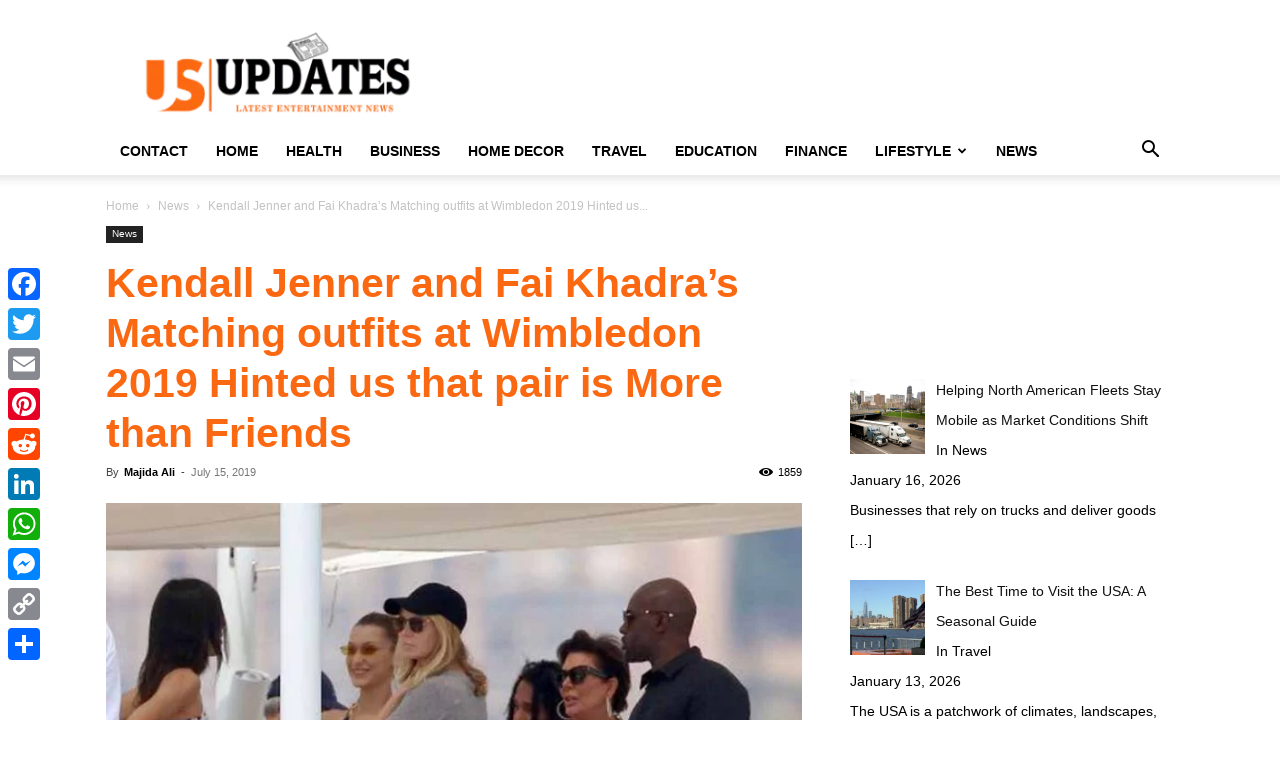

--- FILE ---
content_type: text/html; charset=UTF-8
request_url: https://usupdates.org/kendall-jenner-and-fai-khadras-matching-outfits-at-wimbledon-2019-hinted-us-that-pair-is-more-than-friends/
body_size: 99942
content:
<!doctype html >
<!--[if IE 8]>    <html class="ie8" lang="en"> <![endif]-->
<!--[if IE 9]>    <html class="ie9" lang="en"> <![endif]-->
<!--[if gt IE 8]><!--> <html lang="en-US"> <!--<![endif]-->
<head>
    <title>Kendall Jenner and Fai Khadra’s Matching outfits at Wimbledon 2019 Hinted us that pair is More than Friends</title>
    <meta charset="UTF-8" />
    <meta name="viewport" content="width=device-width, initial-scale=1.0">
    <link rel="pingback" href="https://usupdates.org/xmlrpc.php" />
    <meta name='robots' content='index, follow, max-image-preview:large, max-snippet:-1, max-video-preview:-1' />
<link rel="icon" type="image/png" href="https://usupdates.org/wp-content/uploads/2018/09/sticky_logo@2x-300x94.png">
	<!-- This site is optimized with the Yoast SEO plugin v26.8 - https://yoast.com/product/yoast-seo-wordpress/ -->
	<link rel="canonical" href="https://usupdates.org/kendall-jenner-and-fai-khadras-matching-outfits-at-wimbledon-2019-hinted-us-that-pair-is-more-than-friends/" />
	<meta property="og:locale" content="en_US" />
	<meta property="og:type" content="article" />
	<meta property="og:title" content="Kendall Jenner and Fai Khadra’s Matching outfits at Wimbledon 2019 Hinted us that pair is More than Friends" />
	<meta property="og:description" content="Kendall Jenner and Fai Khadra are long term friends , they both spotted in matching outfit on Sunday at Wimbledon 2019. Now rumors of their friendship turned into love is in the air. Kendall sat alongside Khadra at basketball games for Wimbledon’s Centre Court.  They both enjoyed Roger Federer and Novak Djokoivic  game in the [&hellip;]" />
	<meta property="og:url" content="https://usupdates.org/kendall-jenner-and-fai-khadras-matching-outfits-at-wimbledon-2019-hinted-us-that-pair-is-more-than-friends/" />
	<meta property="og:site_name" content="US Updates" />
	<meta property="article:publisher" content="https://www.facebook.com/usupdate" />
	<meta property="article:published_time" content="2019-07-15T23:21:33+00:00" />
	<meta property="og:image" content="https://usupdates.org/wp-content/uploads/2019/05/image-03.jpg" />
	<meta property="og:image:width" content="800" />
	<meta property="og:image:height" content="533" />
	<meta property="og:image:type" content="image/jpeg" />
	<meta name="author" content="Majida Ali" />
	<meta name="twitter:card" content="summary_large_image" />
	<meta name="twitter:creator" content="@TheUSupdates" />
	<meta name="twitter:site" content="@TheUSupdates" />
	<meta name="twitter:label1" content="Written by" />
	<meta name="twitter:data1" content="Majida Ali" />
	<meta name="twitter:label2" content="Est. reading time" />
	<meta name="twitter:data2" content="1 minute" />
	<script type="application/ld+json" class="yoast-schema-graph">{"@context":"https://schema.org","@graph":[{"@type":"Article","@id":"https://usupdates.org/kendall-jenner-and-fai-khadras-matching-outfits-at-wimbledon-2019-hinted-us-that-pair-is-more-than-friends/#article","isPartOf":{"@id":"https://usupdates.org/kendall-jenner-and-fai-khadras-matching-outfits-at-wimbledon-2019-hinted-us-that-pair-is-more-than-friends/"},"author":{"name":"Majida Ali","@id":"https://usupdates.org/#/schema/person/0983fedad6c30f232dd83b94d9f65533"},"headline":"Kendall Jenner and Fai Khadra’s Matching outfits at Wimbledon 2019 Hinted us that pair is More than Friends","datePublished":"2019-07-15T23:21:33+00:00","mainEntityOfPage":{"@id":"https://usupdates.org/kendall-jenner-and-fai-khadras-matching-outfits-at-wimbledon-2019-hinted-us-that-pair-is-more-than-friends/"},"wordCount":302,"commentCount":0,"image":{"@id":"https://usupdates.org/kendall-jenner-and-fai-khadras-matching-outfits-at-wimbledon-2019-hinted-us-that-pair-is-more-than-friends/#primaryimage"},"thumbnailUrl":"https://usupdates.org/wp-content/uploads/2019/05/image-03.jpg","articleSection":["News"],"inLanguage":"en-US"},{"@type":"WebPage","@id":"https://usupdates.org/kendall-jenner-and-fai-khadras-matching-outfits-at-wimbledon-2019-hinted-us-that-pair-is-more-than-friends/","url":"https://usupdates.org/kendall-jenner-and-fai-khadras-matching-outfits-at-wimbledon-2019-hinted-us-that-pair-is-more-than-friends/","name":"Kendall Jenner and Fai Khadra’s Matching outfits at Wimbledon 2019 Hinted us that pair is More than Friends","isPartOf":{"@id":"https://usupdates.org/#website"},"primaryImageOfPage":{"@id":"https://usupdates.org/kendall-jenner-and-fai-khadras-matching-outfits-at-wimbledon-2019-hinted-us-that-pair-is-more-than-friends/#primaryimage"},"image":{"@id":"https://usupdates.org/kendall-jenner-and-fai-khadras-matching-outfits-at-wimbledon-2019-hinted-us-that-pair-is-more-than-friends/#primaryimage"},"thumbnailUrl":"https://usupdates.org/wp-content/uploads/2019/05/image-03.jpg","datePublished":"2019-07-15T23:21:33+00:00","author":{"@id":"https://usupdates.org/#/schema/person/0983fedad6c30f232dd83b94d9f65533"},"breadcrumb":{"@id":"https://usupdates.org/kendall-jenner-and-fai-khadras-matching-outfits-at-wimbledon-2019-hinted-us-that-pair-is-more-than-friends/#breadcrumb"},"inLanguage":"en-US","potentialAction":[{"@type":"ReadAction","target":["https://usupdates.org/kendall-jenner-and-fai-khadras-matching-outfits-at-wimbledon-2019-hinted-us-that-pair-is-more-than-friends/"]}]},{"@type":"ImageObject","inLanguage":"en-US","@id":"https://usupdates.org/kendall-jenner-and-fai-khadras-matching-outfits-at-wimbledon-2019-hinted-us-that-pair-is-more-than-friends/#primaryimage","url":"https://usupdates.org/wp-content/uploads/2019/05/image-03.jpg","contentUrl":"https://usupdates.org/wp-content/uploads/2019/05/image-03.jpg","width":800,"height":533,"caption":"Kendall Jenner Bella Hadid Cannes Yacht"},{"@type":"BreadcrumbList","@id":"https://usupdates.org/kendall-jenner-and-fai-khadras-matching-outfits-at-wimbledon-2019-hinted-us-that-pair-is-more-than-friends/#breadcrumb","itemListElement":[{"@type":"ListItem","position":1,"name":"Home","item":"https://usupdates.org/"},{"@type":"ListItem","position":2,"name":"News","item":"https://usupdates.org/news/"},{"@type":"ListItem","position":3,"name":"Kendall Jenner and Fai Khadra’s Matching outfits at Wimbledon 2019 Hinted us that pair is More than Friends"}]},{"@type":"WebSite","@id":"https://usupdates.org/#website","url":"https://usupdates.org/","name":"US Updates","description":"","potentialAction":[{"@type":"SearchAction","target":{"@type":"EntryPoint","urlTemplate":"https://usupdates.org/?s={search_term_string}"},"query-input":{"@type":"PropertyValueSpecification","valueRequired":true,"valueName":"search_term_string"}}],"inLanguage":"en-US"},{"@type":"Person","@id":"https://usupdates.org/#/schema/person/0983fedad6c30f232dd83b94d9f65533","name":"Majida Ali","url":"https://usupdates.org/author/majida/"}]}</script>
	<!-- / Yoast SEO plugin. -->


<link rel='dns-prefetch' href='//static.addtoany.com' />
<link rel="alternate" type="application/rss+xml" title="US Updates &raquo; Feed" href="https://usupdates.org/feed/" />
<link rel="alternate" title="oEmbed (JSON)" type="application/json+oembed" href="https://usupdates.org/wp-json/oembed/1.0/embed?url=https%3A%2F%2Fusupdates.org%2Fkendall-jenner-and-fai-khadras-matching-outfits-at-wimbledon-2019-hinted-us-that-pair-is-more-than-friends%2F" />
<link rel="alternate" title="oEmbed (XML)" type="text/xml+oembed" href="https://usupdates.org/wp-json/oembed/1.0/embed?url=https%3A%2F%2Fusupdates.org%2Fkendall-jenner-and-fai-khadras-matching-outfits-at-wimbledon-2019-hinted-us-that-pair-is-more-than-friends%2F&#038;format=xml" />
<style id='wp-img-auto-sizes-contain-inline-css' type='text/css'>
img:is([sizes=auto i],[sizes^="auto," i]){contain-intrinsic-size:3000px 1500px}
/*# sourceURL=wp-img-auto-sizes-contain-inline-css */
</style>
<style id='wp-emoji-styles-inline-css' type='text/css'>

	img.wp-smiley, img.emoji {
		display: inline !important;
		border: none !important;
		box-shadow: none !important;
		height: 1em !important;
		width: 1em !important;
		margin: 0 0.07em !important;
		vertical-align: -0.1em !important;
		background: none !important;
		padding: 0 !important;
	}
/*# sourceURL=wp-emoji-styles-inline-css */
</style>
<style id='wp-block-library-inline-css' type='text/css'>
:root{--wp-block-synced-color:#7a00df;--wp-block-synced-color--rgb:122,0,223;--wp-bound-block-color:var(--wp-block-synced-color);--wp-editor-canvas-background:#ddd;--wp-admin-theme-color:#007cba;--wp-admin-theme-color--rgb:0,124,186;--wp-admin-theme-color-darker-10:#006ba1;--wp-admin-theme-color-darker-10--rgb:0,107,160.5;--wp-admin-theme-color-darker-20:#005a87;--wp-admin-theme-color-darker-20--rgb:0,90,135;--wp-admin-border-width-focus:2px}@media (min-resolution:192dpi){:root{--wp-admin-border-width-focus:1.5px}}.wp-element-button{cursor:pointer}:root .has-very-light-gray-background-color{background-color:#eee}:root .has-very-dark-gray-background-color{background-color:#313131}:root .has-very-light-gray-color{color:#eee}:root .has-very-dark-gray-color{color:#313131}:root .has-vivid-green-cyan-to-vivid-cyan-blue-gradient-background{background:linear-gradient(135deg,#00d084,#0693e3)}:root .has-purple-crush-gradient-background{background:linear-gradient(135deg,#34e2e4,#4721fb 50%,#ab1dfe)}:root .has-hazy-dawn-gradient-background{background:linear-gradient(135deg,#faaca8,#dad0ec)}:root .has-subdued-olive-gradient-background{background:linear-gradient(135deg,#fafae1,#67a671)}:root .has-atomic-cream-gradient-background{background:linear-gradient(135deg,#fdd79a,#004a59)}:root .has-nightshade-gradient-background{background:linear-gradient(135deg,#330968,#31cdcf)}:root .has-midnight-gradient-background{background:linear-gradient(135deg,#020381,#2874fc)}:root{--wp--preset--font-size--normal:16px;--wp--preset--font-size--huge:42px}.has-regular-font-size{font-size:1em}.has-larger-font-size{font-size:2.625em}.has-normal-font-size{font-size:var(--wp--preset--font-size--normal)}.has-huge-font-size{font-size:var(--wp--preset--font-size--huge)}.has-text-align-center{text-align:center}.has-text-align-left{text-align:left}.has-text-align-right{text-align:right}.has-fit-text{white-space:nowrap!important}#end-resizable-editor-section{display:none}.aligncenter{clear:both}.items-justified-left{justify-content:flex-start}.items-justified-center{justify-content:center}.items-justified-right{justify-content:flex-end}.items-justified-space-between{justify-content:space-between}.screen-reader-text{border:0;clip-path:inset(50%);height:1px;margin:-1px;overflow:hidden;padding:0;position:absolute;width:1px;word-wrap:normal!important}.screen-reader-text:focus{background-color:#ddd;clip-path:none;color:#444;display:block;font-size:1em;height:auto;left:5px;line-height:normal;padding:15px 23px 14px;text-decoration:none;top:5px;width:auto;z-index:100000}html :where(.has-border-color){border-style:solid}html :where([style*=border-top-color]){border-top-style:solid}html :where([style*=border-right-color]){border-right-style:solid}html :where([style*=border-bottom-color]){border-bottom-style:solid}html :where([style*=border-left-color]){border-left-style:solid}html :where([style*=border-width]){border-style:solid}html :where([style*=border-top-width]){border-top-style:solid}html :where([style*=border-right-width]){border-right-style:solid}html :where([style*=border-bottom-width]){border-bottom-style:solid}html :where([style*=border-left-width]){border-left-style:solid}html :where(img[class*=wp-image-]){height:auto;max-width:100%}:where(figure){margin:0 0 1em}html :where(.is-position-sticky){--wp-admin--admin-bar--position-offset:var(--wp-admin--admin-bar--height,0px)}@media screen and (max-width:600px){html :where(.is-position-sticky){--wp-admin--admin-bar--position-offset:0px}}

/*# sourceURL=wp-block-library-inline-css */
</style><style id='global-styles-inline-css' type='text/css'>
:root{--wp--preset--aspect-ratio--square: 1;--wp--preset--aspect-ratio--4-3: 4/3;--wp--preset--aspect-ratio--3-4: 3/4;--wp--preset--aspect-ratio--3-2: 3/2;--wp--preset--aspect-ratio--2-3: 2/3;--wp--preset--aspect-ratio--16-9: 16/9;--wp--preset--aspect-ratio--9-16: 9/16;--wp--preset--color--black: #000000;--wp--preset--color--cyan-bluish-gray: #abb8c3;--wp--preset--color--white: #ffffff;--wp--preset--color--pale-pink: #f78da7;--wp--preset--color--vivid-red: #cf2e2e;--wp--preset--color--luminous-vivid-orange: #ff6900;--wp--preset--color--luminous-vivid-amber: #fcb900;--wp--preset--color--light-green-cyan: #7bdcb5;--wp--preset--color--vivid-green-cyan: #00d084;--wp--preset--color--pale-cyan-blue: #8ed1fc;--wp--preset--color--vivid-cyan-blue: #0693e3;--wp--preset--color--vivid-purple: #9b51e0;--wp--preset--gradient--vivid-cyan-blue-to-vivid-purple: linear-gradient(135deg,rgb(6,147,227) 0%,rgb(155,81,224) 100%);--wp--preset--gradient--light-green-cyan-to-vivid-green-cyan: linear-gradient(135deg,rgb(122,220,180) 0%,rgb(0,208,130) 100%);--wp--preset--gradient--luminous-vivid-amber-to-luminous-vivid-orange: linear-gradient(135deg,rgb(252,185,0) 0%,rgb(255,105,0) 100%);--wp--preset--gradient--luminous-vivid-orange-to-vivid-red: linear-gradient(135deg,rgb(255,105,0) 0%,rgb(207,46,46) 100%);--wp--preset--gradient--very-light-gray-to-cyan-bluish-gray: linear-gradient(135deg,rgb(238,238,238) 0%,rgb(169,184,195) 100%);--wp--preset--gradient--cool-to-warm-spectrum: linear-gradient(135deg,rgb(74,234,220) 0%,rgb(151,120,209) 20%,rgb(207,42,186) 40%,rgb(238,44,130) 60%,rgb(251,105,98) 80%,rgb(254,248,76) 100%);--wp--preset--gradient--blush-light-purple: linear-gradient(135deg,rgb(255,206,236) 0%,rgb(152,150,240) 100%);--wp--preset--gradient--blush-bordeaux: linear-gradient(135deg,rgb(254,205,165) 0%,rgb(254,45,45) 50%,rgb(107,0,62) 100%);--wp--preset--gradient--luminous-dusk: linear-gradient(135deg,rgb(255,203,112) 0%,rgb(199,81,192) 50%,rgb(65,88,208) 100%);--wp--preset--gradient--pale-ocean: linear-gradient(135deg,rgb(255,245,203) 0%,rgb(182,227,212) 50%,rgb(51,167,181) 100%);--wp--preset--gradient--electric-grass: linear-gradient(135deg,rgb(202,248,128) 0%,rgb(113,206,126) 100%);--wp--preset--gradient--midnight: linear-gradient(135deg,rgb(2,3,129) 0%,rgb(40,116,252) 100%);--wp--preset--font-size--small: 11px;--wp--preset--font-size--medium: 20px;--wp--preset--font-size--large: 32px;--wp--preset--font-size--x-large: 42px;--wp--preset--font-size--regular: 15px;--wp--preset--font-size--larger: 50px;--wp--preset--spacing--20: 0.44rem;--wp--preset--spacing--30: 0.67rem;--wp--preset--spacing--40: 1rem;--wp--preset--spacing--50: 1.5rem;--wp--preset--spacing--60: 2.25rem;--wp--preset--spacing--70: 3.38rem;--wp--preset--spacing--80: 5.06rem;--wp--preset--shadow--natural: 6px 6px 9px rgba(0, 0, 0, 0.2);--wp--preset--shadow--deep: 12px 12px 50px rgba(0, 0, 0, 0.4);--wp--preset--shadow--sharp: 6px 6px 0px rgba(0, 0, 0, 0.2);--wp--preset--shadow--outlined: 6px 6px 0px -3px rgb(255, 255, 255), 6px 6px rgb(0, 0, 0);--wp--preset--shadow--crisp: 6px 6px 0px rgb(0, 0, 0);}:where(.is-layout-flex){gap: 0.5em;}:where(.is-layout-grid){gap: 0.5em;}body .is-layout-flex{display: flex;}.is-layout-flex{flex-wrap: wrap;align-items: center;}.is-layout-flex > :is(*, div){margin: 0;}body .is-layout-grid{display: grid;}.is-layout-grid > :is(*, div){margin: 0;}:where(.wp-block-columns.is-layout-flex){gap: 2em;}:where(.wp-block-columns.is-layout-grid){gap: 2em;}:where(.wp-block-post-template.is-layout-flex){gap: 1.25em;}:where(.wp-block-post-template.is-layout-grid){gap: 1.25em;}.has-black-color{color: var(--wp--preset--color--black) !important;}.has-cyan-bluish-gray-color{color: var(--wp--preset--color--cyan-bluish-gray) !important;}.has-white-color{color: var(--wp--preset--color--white) !important;}.has-pale-pink-color{color: var(--wp--preset--color--pale-pink) !important;}.has-vivid-red-color{color: var(--wp--preset--color--vivid-red) !important;}.has-luminous-vivid-orange-color{color: var(--wp--preset--color--luminous-vivid-orange) !important;}.has-luminous-vivid-amber-color{color: var(--wp--preset--color--luminous-vivid-amber) !important;}.has-light-green-cyan-color{color: var(--wp--preset--color--light-green-cyan) !important;}.has-vivid-green-cyan-color{color: var(--wp--preset--color--vivid-green-cyan) !important;}.has-pale-cyan-blue-color{color: var(--wp--preset--color--pale-cyan-blue) !important;}.has-vivid-cyan-blue-color{color: var(--wp--preset--color--vivid-cyan-blue) !important;}.has-vivid-purple-color{color: var(--wp--preset--color--vivid-purple) !important;}.has-black-background-color{background-color: var(--wp--preset--color--black) !important;}.has-cyan-bluish-gray-background-color{background-color: var(--wp--preset--color--cyan-bluish-gray) !important;}.has-white-background-color{background-color: var(--wp--preset--color--white) !important;}.has-pale-pink-background-color{background-color: var(--wp--preset--color--pale-pink) !important;}.has-vivid-red-background-color{background-color: var(--wp--preset--color--vivid-red) !important;}.has-luminous-vivid-orange-background-color{background-color: var(--wp--preset--color--luminous-vivid-orange) !important;}.has-luminous-vivid-amber-background-color{background-color: var(--wp--preset--color--luminous-vivid-amber) !important;}.has-light-green-cyan-background-color{background-color: var(--wp--preset--color--light-green-cyan) !important;}.has-vivid-green-cyan-background-color{background-color: var(--wp--preset--color--vivid-green-cyan) !important;}.has-pale-cyan-blue-background-color{background-color: var(--wp--preset--color--pale-cyan-blue) !important;}.has-vivid-cyan-blue-background-color{background-color: var(--wp--preset--color--vivid-cyan-blue) !important;}.has-vivid-purple-background-color{background-color: var(--wp--preset--color--vivid-purple) !important;}.has-black-border-color{border-color: var(--wp--preset--color--black) !important;}.has-cyan-bluish-gray-border-color{border-color: var(--wp--preset--color--cyan-bluish-gray) !important;}.has-white-border-color{border-color: var(--wp--preset--color--white) !important;}.has-pale-pink-border-color{border-color: var(--wp--preset--color--pale-pink) !important;}.has-vivid-red-border-color{border-color: var(--wp--preset--color--vivid-red) !important;}.has-luminous-vivid-orange-border-color{border-color: var(--wp--preset--color--luminous-vivid-orange) !important;}.has-luminous-vivid-amber-border-color{border-color: var(--wp--preset--color--luminous-vivid-amber) !important;}.has-light-green-cyan-border-color{border-color: var(--wp--preset--color--light-green-cyan) !important;}.has-vivid-green-cyan-border-color{border-color: var(--wp--preset--color--vivid-green-cyan) !important;}.has-pale-cyan-blue-border-color{border-color: var(--wp--preset--color--pale-cyan-blue) !important;}.has-vivid-cyan-blue-border-color{border-color: var(--wp--preset--color--vivid-cyan-blue) !important;}.has-vivid-purple-border-color{border-color: var(--wp--preset--color--vivid-purple) !important;}.has-vivid-cyan-blue-to-vivid-purple-gradient-background{background: var(--wp--preset--gradient--vivid-cyan-blue-to-vivid-purple) !important;}.has-light-green-cyan-to-vivid-green-cyan-gradient-background{background: var(--wp--preset--gradient--light-green-cyan-to-vivid-green-cyan) !important;}.has-luminous-vivid-amber-to-luminous-vivid-orange-gradient-background{background: var(--wp--preset--gradient--luminous-vivid-amber-to-luminous-vivid-orange) !important;}.has-luminous-vivid-orange-to-vivid-red-gradient-background{background: var(--wp--preset--gradient--luminous-vivid-orange-to-vivid-red) !important;}.has-very-light-gray-to-cyan-bluish-gray-gradient-background{background: var(--wp--preset--gradient--very-light-gray-to-cyan-bluish-gray) !important;}.has-cool-to-warm-spectrum-gradient-background{background: var(--wp--preset--gradient--cool-to-warm-spectrum) !important;}.has-blush-light-purple-gradient-background{background: var(--wp--preset--gradient--blush-light-purple) !important;}.has-blush-bordeaux-gradient-background{background: var(--wp--preset--gradient--blush-bordeaux) !important;}.has-luminous-dusk-gradient-background{background: var(--wp--preset--gradient--luminous-dusk) !important;}.has-pale-ocean-gradient-background{background: var(--wp--preset--gradient--pale-ocean) !important;}.has-electric-grass-gradient-background{background: var(--wp--preset--gradient--electric-grass) !important;}.has-midnight-gradient-background{background: var(--wp--preset--gradient--midnight) !important;}.has-small-font-size{font-size: var(--wp--preset--font-size--small) !important;}.has-medium-font-size{font-size: var(--wp--preset--font-size--medium) !important;}.has-large-font-size{font-size: var(--wp--preset--font-size--large) !important;}.has-x-large-font-size{font-size: var(--wp--preset--font-size--x-large) !important;}
/*# sourceURL=global-styles-inline-css */
</style>

<style id='classic-theme-styles-inline-css' type='text/css'>
/*! This file is auto-generated */
.wp-block-button__link{color:#fff;background-color:#32373c;border-radius:9999px;box-shadow:none;text-decoration:none;padding:calc(.667em + 2px) calc(1.333em + 2px);font-size:1.125em}.wp-block-file__button{background:#32373c;color:#fff;text-decoration:none}
/*# sourceURL=/wp-includes/css/classic-themes.min.css */
</style>
<link rel='stylesheet' id='ez-toc-css' href='https://usupdates.org/wp-content/plugins/easy-table-of-contents/assets/css/screen.min.css?ver=2.0.80' type='text/css' media='all' />
<style id='ez-toc-inline-css' type='text/css'>
div#ez-toc-container .ez-toc-title {font-size: 120%;}div#ez-toc-container .ez-toc-title {font-weight: 500;}div#ez-toc-container ul li , div#ez-toc-container ul li a {font-size: 95%;}div#ez-toc-container ul li , div#ez-toc-container ul li a {font-weight: 500;}div#ez-toc-container nav ul ul li {font-size: 90%;}.ez-toc-box-title {font-weight: bold; margin-bottom: 10px; text-align: center; text-transform: uppercase; letter-spacing: 1px; color: #666; padding-bottom: 5px;position:absolute;top:-4%;left:5%;background-color: inherit;transition: top 0.3s ease;}.ez-toc-box-title.toc-closed {top:-25%;}
/*# sourceURL=ez-toc-inline-css */
</style>
<link rel='stylesheet' id='td-plugin-newsletter-css' href='https://usupdates.org/wp-content/plugins/td-newsletter/style.css?ver=12.6.9' type='text/css' media='all' />
<link rel='stylesheet' id='td-plugin-multi-purpose-css' href='https://usupdates.org/wp-content/plugins/td-composer/td-multi-purpose/style.css?ver=8505194c2950b1bf800079c503a07e37' type='text/css' media='all' />
<link rel='stylesheet' id='recent-posts-widget-with-thumbnails-public-style-css' href='https://usupdates.org/wp-content/plugins/recent-posts-widget-with-thumbnails/public.css?ver=7.1.1' type='text/css' media='all' />
<link rel='stylesheet' id='tds-front-css' href='https://usupdates.org/wp-content/plugins/td-subscription/assets/css/tds-front.css?ver=1.7' type='text/css' media='all' />
<link rel='stylesheet' id='td-theme-css' href='https://usupdates.org/wp-content/themes/Newspaper/style.css?ver=12.6.9' type='text/css' media='all' />
<style id='td-theme-inline-css' type='text/css'>@media (max-width:767px){.td-header-desktop-wrap{display:none}}@media (min-width:767px){.td-header-mobile-wrap{display:none}}</style>
<link rel='stylesheet' id='addtoany-css' href='https://usupdates.org/wp-content/plugins/add-to-any/addtoany.min.css?ver=1.16' type='text/css' media='all' />
<style id='addtoany-inline-css' type='text/css'>
@media screen and (max-width:980px){
.a2a_floating_style.a2a_vertical_style{display:none;}
}
/*# sourceURL=addtoany-inline-css */
</style>
<link rel='stylesheet' id='td-legacy-framework-front-style-css' href='https://usupdates.org/wp-content/plugins/td-composer/legacy/Newspaper/assets/css/td_legacy_main.css?ver=8505194c2950b1bf800079c503a07e37' type='text/css' media='all' />
<link rel='stylesheet' id='td-standard-pack-framework-front-style-css' href='https://usupdates.org/wp-content/plugins/td-standard-pack/Newspaper/assets/css/td_standard_pack_main.css?ver=1b3d5bf2c64738aa07b4643e31257da9' type='text/css' media='all' />
<link rel='stylesheet' id='tdb_style_cloud_templates_front-css' href='https://usupdates.org/wp-content/plugins/td-cloud-library/assets/css/tdb_main.css?ver=f6b4e4ee000751786489ff7d2b0c153a' type='text/css' media='all' />
<script type="text/javascript" id="addtoany-core-js-before">
/* <![CDATA[ */
window.a2a_config=window.a2a_config||{};a2a_config.callbacks=[];a2a_config.overlays=[];a2a_config.templates={};

//# sourceURL=addtoany-core-js-before
/* ]]> */
</script>
<script type="text/javascript" defer src="https://static.addtoany.com/menu/page.js" id="addtoany-core-js"></script>
<script type="text/javascript" src="https://usupdates.org/wp-includes/js/jquery/jquery.min.js?ver=3.7.1" id="jquery-core-js"></script>
<script type="text/javascript" src="https://usupdates.org/wp-includes/js/jquery/jquery-migrate.min.js?ver=3.4.1" id="jquery-migrate-js"></script>
<script type="text/javascript" defer src="https://usupdates.org/wp-content/plugins/add-to-any/addtoany.min.js?ver=1.1" id="addtoany-jquery-js"></script>
<link rel="https://api.w.org/" href="https://usupdates.org/wp-json/" /><link rel="alternate" title="JSON" type="application/json" href="https://usupdates.org/wp-json/wp/v2/posts/14676" /><link rel="EditURI" type="application/rsd+xml" title="RSD" href="https://usupdates.org/xmlrpc.php?rsd" />
<meta name="generator" content="WordPress 6.9" />
<link rel='shortlink' href='https://usupdates.org/?p=14676' />
    <script>
        window.tdb_global_vars = {"wpRestUrl":"https:\/\/usupdates.org\/wp-json\/","permalinkStructure":"\/%postname%\/"};
        window.tdb_p_autoload_vars = {"isAjax":false,"isAdminBarShowing":false,"autoloadStatus":"off","origPostEditUrl":null};
    </script>
    
    <style id="tdb-global-colors">:root{--accent-color:#fff}</style>

    
	
<!-- BEGIN Clicky Analytics v2.2.4 Tracking - https://wordpress.org/plugins/clicky-analytics/ -->
<script type="text/javascript">
  var clicky_custom = clicky_custom || {};
  clicky_custom.outbound_pattern = ['/go/','/out/'];
</script>

<script async src="//static.getclicky.com/101458314.js"></script>

<!-- END Clicky Analytics v2.2.4 Tracking -->

<meta name="publisuites-verify-code" content="aHR0cDovL3VzdXBkYXRlcy5vcmc=" />
<meta name="pressbay-verify" content="6MJlzanbO3HuZIP1FtHj">
<meta name="posticywebsite" content="a7ljnqajTyMr1lfMPCl9DJxC6c6dRa">
<script type="text/javascript">
    window._mNHandle = window._mNHandle || {};
    window._mNHandle.queue = window._mNHandle.queue || [];
    medianet_versionId = "3121199";
</script>
<script src="//contextual.media.net/dmedianet.js?cid=8CUSFX4N7" async="async"></script>
<meta name="google-site-verification" content="ZddzJq6RD3yWHpTph_3XWZ_aXfDBWrHqNFf04whF234" />
<meta name="3zL18G" content="JMQY6M" />
<!-- Google tag (gtag.js) -->
<script async src="https://www.googletagmanager.com/gtag/js?id=G-LBBFQVQPKC"></script>
<script>
  window.dataLayer = window.dataLayer || [];
  function gtag(){dataLayer.push(arguments);}
  gtag('js', new Date());

  gtag('config', 'G-LBBFQVQPKC');
</script>





<!-- JS generated by theme -->

<script type="text/javascript" id="td-generated-header-js">
    
    

	    var tdBlocksArray = []; //here we store all the items for the current page

	    // td_block class - each ajax block uses a object of this class for requests
	    function tdBlock() {
		    this.id = '';
		    this.block_type = 1; //block type id (1-234 etc)
		    this.atts = '';
		    this.td_column_number = '';
		    this.td_current_page = 1; //
		    this.post_count = 0; //from wp
		    this.found_posts = 0; //from wp
		    this.max_num_pages = 0; //from wp
		    this.td_filter_value = ''; //current live filter value
		    this.is_ajax_running = false;
		    this.td_user_action = ''; // load more or infinite loader (used by the animation)
		    this.header_color = '';
		    this.ajax_pagination_infinite_stop = ''; //show load more at page x
	    }

        // td_js_generator - mini detector
        ( function () {
            var htmlTag = document.getElementsByTagName("html")[0];

	        if ( navigator.userAgent.indexOf("MSIE 10.0") > -1 ) {
                htmlTag.className += ' ie10';
            }

            if ( !!navigator.userAgent.match(/Trident.*rv\:11\./) ) {
                htmlTag.className += ' ie11';
            }

	        if ( navigator.userAgent.indexOf("Edge") > -1 ) {
                htmlTag.className += ' ieEdge';
            }

            if ( /(iPad|iPhone|iPod)/g.test(navigator.userAgent) ) {
                htmlTag.className += ' td-md-is-ios';
            }

            var user_agent = navigator.userAgent.toLowerCase();
            if ( user_agent.indexOf("android") > -1 ) {
                htmlTag.className += ' td-md-is-android';
            }

            if ( -1 !== navigator.userAgent.indexOf('Mac OS X')  ) {
                htmlTag.className += ' td-md-is-os-x';
            }

            if ( /chrom(e|ium)/.test(navigator.userAgent.toLowerCase()) ) {
               htmlTag.className += ' td-md-is-chrome';
            }

            if ( -1 !== navigator.userAgent.indexOf('Firefox') ) {
                htmlTag.className += ' td-md-is-firefox';
            }

            if ( -1 !== navigator.userAgent.indexOf('Safari') && -1 === navigator.userAgent.indexOf('Chrome') ) {
                htmlTag.className += ' td-md-is-safari';
            }

            if( -1 !== navigator.userAgent.indexOf('IEMobile') ){
                htmlTag.className += ' td-md-is-iemobile';
            }

        })();

        var tdLocalCache = {};

        ( function () {
            "use strict";

            tdLocalCache = {
                data: {},
                remove: function (resource_id) {
                    delete tdLocalCache.data[resource_id];
                },
                exist: function (resource_id) {
                    return tdLocalCache.data.hasOwnProperty(resource_id) && tdLocalCache.data[resource_id] !== null;
                },
                get: function (resource_id) {
                    return tdLocalCache.data[resource_id];
                },
                set: function (resource_id, cachedData) {
                    tdLocalCache.remove(resource_id);
                    tdLocalCache.data[resource_id] = cachedData;
                }
            };
        })();

    
    
var td_viewport_interval_list=[{"limitBottom":767,"sidebarWidth":228},{"limitBottom":1018,"sidebarWidth":300},{"limitBottom":1140,"sidebarWidth":324}];
var td_animation_stack_effect="type0";
var tds_animation_stack=true;
var td_animation_stack_specific_selectors=".entry-thumb, img, .td-lazy-img";
var td_animation_stack_general_selectors=".td-animation-stack img, .td-animation-stack .entry-thumb, .post img, .td-animation-stack .td-lazy-img";
var tds_show_more_info="Show more info";
var tds_show_less_info="Show less info";
var tdc_is_installed="yes";
var td_ajax_url="https:\/\/usupdates.org\/wp-admin\/admin-ajax.php?td_theme_name=Newspaper&v=12.6.9";
var td_get_template_directory_uri="https:\/\/usupdates.org\/wp-content\/plugins\/td-composer\/legacy\/common";
var tds_snap_menu="";
var tds_logo_on_sticky="";
var tds_header_style="";
var td_please_wait="Please wait...";
var td_email_user_pass_incorrect="User or password incorrect!";
var td_email_user_incorrect="Email or username incorrect!";
var td_email_incorrect="Email incorrect!";
var td_user_incorrect="Username incorrect!";
var td_email_user_empty="Email or username empty!";
var td_pass_empty="Pass empty!";
var td_pass_pattern_incorrect="Invalid Pass Pattern!";
var td_retype_pass_incorrect="Retyped Pass incorrect!";
var tds_more_articles_on_post_enable="";
var tds_more_articles_on_post_time_to_wait="";
var tds_more_articles_on_post_pages_distance_from_top=0;
var tds_captcha="";
var tds_theme_color_site_wide="#4db2ec";
var tds_smart_sidebar="";
var tdThemeName="Newspaper";
var tdThemeNameWl="Newspaper";
var td_magnific_popup_translation_tPrev="Previous (Left arrow key)";
var td_magnific_popup_translation_tNext="Next (Right arrow key)";
var td_magnific_popup_translation_tCounter="%curr% of %total%";
var td_magnific_popup_translation_ajax_tError="The content from %url% could not be loaded.";
var td_magnific_popup_translation_image_tError="The image #%curr% could not be loaded.";
var tdBlockNonce="ef49daacba";
var tdMobileMenu="enabled";
var tdMobileSearch="enabled";
var tdDateNamesI18n={"month_names":["January","February","March","April","May","June","July","August","September","October","November","December"],"month_names_short":["Jan","Feb","Mar","Apr","May","Jun","Jul","Aug","Sep","Oct","Nov","Dec"],"day_names":["Sunday","Monday","Tuesday","Wednesday","Thursday","Friday","Saturday"],"day_names_short":["Sun","Mon","Tue","Wed","Thu","Fri","Sat"]};
var td_reset_pass_empty="Please enter a new password before proceeding.";
var td_reset_pass_confirm_empty="Please confirm the new password before proceeding.";
var td_reset_pass_not_matching="Please make sure that the passwords match.";
var tdb_modal_confirm="Save";
var tdb_modal_cancel="Cancel";
var tdb_modal_confirm_alt="Yes";
var tdb_modal_cancel_alt="No";
var td_deploy_mode="deploy";
var td_ad_background_click_link="";
var td_ad_background_click_target="";
</script>


<!-- Header style compiled by theme -->

<style>:root{--td_mobile_menu_color:#ffffff;--td_mobile_icons_color:#0a0a0a}:root{--td_mobile_menu_color:#ffffff;--td_mobile_icons_color:#0a0a0a}</style>

<meta name="publisuites-verify-code" content="aHR0cHM6Ly91c3VwZGF0ZXMuY29t" />


<script type="application/ld+json">
    {
        "@context": "https://schema.org",
        "@type": "BreadcrumbList",
        "itemListElement": [
            {
                "@type": "ListItem",
                "position": 1,
                "item": {
                    "@type": "WebSite",
                    "@id": "https://usupdates.org/",
                    "name": "Home"
                }
            },
            {
                "@type": "ListItem",
                "position": 2,
                    "item": {
                    "@type": "WebPage",
                    "@id": "https://usupdates.org/news/",
                    "name": "News"
                }
            }
            ,{
                "@type": "ListItem",
                "position": 3,
                    "item": {
                    "@type": "WebPage",
                    "@id": "https://usupdates.org/kendall-jenner-and-fai-khadras-matching-outfits-at-wimbledon-2019-hinted-us-that-pair-is-more-than-friends/",
                    "name": "Kendall Jenner and Fai Khadra’s Matching outfits at Wimbledon 2019 Hinted us..."                                
                }
            }    
        ]
    }
</script>
<link rel="icon" href="https://usupdates.org/wp-content/uploads/2018/09/cropped-fevicon-150x150.png" sizes="32x32" />
<link rel="icon" href="https://usupdates.org/wp-content/uploads/2018/09/cropped-fevicon-300x300.png" sizes="192x192" />
<link rel="apple-touch-icon" href="https://usupdates.org/wp-content/uploads/2018/09/cropped-fevicon-300x300.png" />
<meta name="msapplication-TileImage" content="https://usupdates.org/wp-content/uploads/2018/09/cropped-fevicon-300x300.png" />
		<style type="text/css" id="wp-custom-css">
			.td-post-content p{text-align:justify}
iframe#aswift_1{display:none}

h1, h2, h3, h4, h5, h6 {
    font-family: roboto,sans-serif;
    color: #fa6812;
    font-weight: 900;
    margin: 6px 0;
}
element.style {
    width: 250px;
    margin-top: 20px;
    width: 150;
    height: 100;
    display: block;
    margin-left: auto;
    margin-right: auto;
}
.entry-thumb
{
	width:100% !important;
}
span.td-module-comments {
    display: none !important;
}

#comments{
display: none !important;
}

#tdi_38 .td-module-thumb a img {
    width: 30% !important;
}


[id="tdi_37"] .td-module-thumb .entry-thumb {
    display: block;
    width: 100px !important;
    height: 82px;
}
.td-container.td-header-row.td-header-top-menu {
    display: none;
}

.footer-logo-wrap img {
    background: #fff;
    border-radius: 5px;
}



.td-post-comments {
    display: none;
}
.wpb_wrapper.td_block_wrap.vc_raw_html.tdi_22 {
    display: none;
}		</style>
		
<!-- Button style compiled by theme -->

<style></style>

	<style id="tdw-css-placeholder"></style></head>

<body class="wp-singular post-template-default single single-post postid-14676 single-format-standard wp-theme-Newspaper td-standard-pack kendall-jenner-and-fai-khadras-matching-outfits-at-wimbledon-2019-hinted-us-that-pair-is-more-than-friends global-block-template-1 td-animation-stack-type0 td-full-layout" itemscope="itemscope" itemtype="https://schema.org/WebPage">


<div class="td-scroll-up" data-style="style1"><i class="td-icon-menu-up"></i></div>
    <div class="td-menu-background" style="visibility:hidden"></div>
<div id="td-mobile-nav" style="visibility:hidden">
    <div class="td-mobile-container">
        <!-- mobile menu top section -->
        <div class="td-menu-socials-wrap">
            <!-- socials -->
            <div class="td-menu-socials">
                            </div>
            <!-- close button -->
            <div class="td-mobile-close">
                <span><i class="td-icon-close-mobile"></i></span>
            </div>
        </div>

        <!-- login section -->
        
        <!-- menu section -->
        <div class="td-mobile-content">
            <div class="menu-main-container"><ul id="menu-main" class="td-mobile-main-menu"><li id="menu-item-18259" class="menu-item menu-item-type-post_type menu-item-object-page menu-item-first menu-item-18259"><a href="https://usupdates.org/contact-us/">Contact</a></li>
<li id="menu-item-46837" class="menu-item menu-item-type-custom menu-item-object-custom menu-item-home menu-item-46837"><a href="https://usupdates.org/">Home</a></li>
<li id="menu-item-6167" class="menu-item menu-item-type-taxonomy menu-item-object-category menu-item-6167"><a href="https://usupdates.org/health/">Health</a></li>
<li id="menu-item-6171" class="menu-item menu-item-type-taxonomy menu-item-object-category menu-item-6171"><a href="https://usupdates.org/business/">Business</a></li>
<li id="menu-item-19231" class="menu-item menu-item-type-taxonomy menu-item-object-category menu-item-19231"><a href="https://usupdates.org/business/home/home-improvement/">Home Decor</a></li>
<li id="menu-item-19232" class="menu-item menu-item-type-taxonomy menu-item-object-category menu-item-19232"><a href="https://usupdates.org/travel/">Travel</a></li>
<li id="menu-item-19233" class="menu-item menu-item-type-taxonomy menu-item-object-category menu-item-19233"><a href="https://usupdates.org/education/">Education</a></li>
<li id="menu-item-19234" class="menu-item menu-item-type-taxonomy menu-item-object-category menu-item-19234"><a href="https://usupdates.org/finance/">Finance</a></li>
<li id="menu-item-6175" class="menu-item menu-item-type-taxonomy menu-item-object-category menu-item-has-children menu-item-6175"><a href="https://usupdates.org/lifestyle/">Lifestyle<i class="td-icon-menu-right td-element-after"></i></a>
<ul class="sub-menu">
	<li id="menu-item-2049" class="menu-item menu-item-type-taxonomy menu-item-object-category menu-item-2049"><a href="https://usupdates.org/entertainment/">Entertainment</a></li>
	<li id="menu-item-6172" class="menu-item menu-item-type-custom menu-item-object-custom menu-item-has-children menu-item-6172"><a href="#">More<i class="td-icon-menu-right td-element-after"></i></a>
	<ul class="sub-menu">
		<li id="menu-item-6176" class="menu-item menu-item-type-taxonomy menu-item-object-category menu-item-6176"><a href="https://usupdates.org/lists/">Lists</a></li>
		<li id="menu-item-77" class="menu-item menu-item-type-taxonomy menu-item-object-category menu-item-77"><a href="https://usupdates.org/us/">US</a></li>
		<li id="menu-item-6178" class="menu-item menu-item-type-taxonomy menu-item-object-category menu-item-6178"><a href="https://usupdates.org/tech/">Tech</a></li>
		<li id="menu-item-2050" class="menu-item menu-item-type-taxonomy menu-item-object-category menu-item-2050"><a href="https://usupdates.org/sports/">Sports</a></li>
		<li id="menu-item-79" class="menu-item menu-item-type-taxonomy menu-item-object-category menu-item-79"><a href="https://usupdates.org/economy/">Economy</a></li>
		<li id="menu-item-6169" class="menu-item menu-item-type-taxonomy menu-item-object-category menu-item-6169"><a href="https://usupdates.org/articles/">Articles</a></li>
		<li id="menu-item-6177" class="menu-item menu-item-type-taxonomy menu-item-object-category menu-item-6177"><a href="https://usupdates.org/movie-list/">Movie List</a></li>
		<li id="menu-item-78" class="menu-item menu-item-type-taxonomy menu-item-object-category menu-item-78"><a href="https://usupdates.org/international/">International</a></li>
		<li id="menu-item-6174" class="menu-item menu-item-type-taxonomy menu-item-object-category menu-item-6174"><a href="https://usupdates.org/bollywood-news/">Bollywood News</a></li>
	</ul>
</li>
</ul>
</li>
<li id="menu-item-6168" class="menu-item menu-item-type-taxonomy menu-item-object-category current-post-ancestor current-menu-parent current-post-parent menu-item-6168"><a href="https://usupdates.org/news/">News</a></li>
</ul></div>        </div>
    </div>

    <!-- register/login section -->
    </div><div class="td-search-background" style="visibility:hidden"></div>
<div class="td-search-wrap-mob" style="visibility:hidden">
	<div class="td-drop-down-search">
		<form method="get" class="td-search-form" action="https://usupdates.org/">
			<!-- close button -->
			<div class="td-search-close">
				<span><i class="td-icon-close-mobile"></i></span>
			</div>
			<div role="search" class="td-search-input">
				<span>Search</span>
				<input id="td-header-search-mob" type="text" value="" name="s" autocomplete="off" />
			</div>
		</form>
		<div id="td-aj-search-mob" class="td-ajax-search-flex"></div>
	</div>
</div>

    <div id="td-outer-wrap" class="td-theme-wrap">
    
        
            <div class="tdc-header-wrap ">

            <!--
Header style 1
-->


<div class="td-header-wrap td-header-style-1 ">
    
    <div class="td-header-top-menu-full td-container-wrap ">
        <div class="td-container td-header-row td-header-top-menu">
            
    <div class="top-bar-style-1">
        
<div class="td-header-sp-top-menu">


	<div class="menu-top-container"><ul id="menu-amp" class="top-header-menu"><li id="menu-item-18258" class="menu-item menu-item-type-post_type menu-item-object-page menu-item-first td-menu-item td-normal-menu menu-item-18258"><a href="https://usupdates.org/contact-us/">Contact Us</a></li>
<li id="menu-item-46836" class="menu-item menu-item-type-custom menu-item-object-custom menu-item-home td-menu-item td-normal-menu menu-item-46836"><a href="https://usupdates.org/">Home</a></li>
<li id="menu-item-9202" class="menu-item menu-item-type-taxonomy menu-item-object-category current-post-ancestor current-menu-parent current-post-parent td-menu-item td-normal-menu menu-item-9202"><a href="https://usupdates.org/news/">News</a></li>
<li id="menu-item-9203" class="menu-item menu-item-type-taxonomy menu-item-object-category td-menu-item td-normal-menu menu-item-9203"><a href="https://usupdates.org/health/">Health</a></li>
<li id="menu-item-9204" class="menu-item menu-item-type-taxonomy menu-item-object-category td-menu-item td-normal-menu menu-item-9204"><a href="https://usupdates.org/entertainment/tv-shows/">TV Shows</a></li>
<li id="menu-item-9205" class="menu-item menu-item-type-taxonomy menu-item-object-category td-menu-item td-normal-menu menu-item-9205"><a href="https://usupdates.org/entertainment/movie-trailers/">Movie Trailers</a></li>
</ul></div></div>
        <div class="td-header-sp-top-widget">
    
    </div>

    </div>

<!-- LOGIN MODAL -->

                <div id="login-form" class="white-popup-block mfp-hide mfp-with-anim td-login-modal-wrap">
                    <div class="td-login-wrap">
                        <a href="#" aria-label="Back" class="td-back-button"><i class="td-icon-modal-back"></i></a>
                        <div id="td-login-div" class="td-login-form-div td-display-block">
                            <div class="td-login-panel-title">Sign in</div>
                            <div class="td-login-panel-descr">Welcome! Log into your account</div>
                            <div class="td_display_err"></div>
                            <form id="loginForm" action="#" method="post">
                                <div class="td-login-inputs"><input class="td-login-input" autocomplete="username" type="text" name="login_email" id="login_email" value="" required><label for="login_email">your username</label></div>
                                <div class="td-login-inputs"><input class="td-login-input" autocomplete="current-password" type="password" name="login_pass" id="login_pass" value="" required><label for="login_pass">your password</label></div>
                                <input type="button"  name="login_button" id="login_button" class="wpb_button btn td-login-button" value="Login">
                                
                            </form>

                            

                            <div class="td-login-info-text"><a href="#" id="forgot-pass-link">Forgot your password? Get help</a></div>
                            
                            
                            
                            
                        </div>

                        

                         <div id="td-forgot-pass-div" class="td-login-form-div td-display-none">
                            <div class="td-login-panel-title">Password recovery</div>
                            <div class="td-login-panel-descr">Recover your password</div>
                            <div class="td_display_err"></div>
                            <form id="forgotpassForm" action="#" method="post">
                                <div class="td-login-inputs"><input class="td-login-input" type="text" name="forgot_email" id="forgot_email" value="" required><label for="forgot_email">your email</label></div>
                                <input type="button" name="forgot_button" id="forgot_button" class="wpb_button btn td-login-button" value="Send My Password">
                            </form>
                            <div class="td-login-info-text">A password will be e-mailed to you.</div>
                        </div>
                        
                        
                    </div>
                </div>
                        </div>
    </div>

    <div class="td-banner-wrap-full td-logo-wrap-full td-container-wrap ">
        <div class="td-container td-header-row td-header-header">
            <div class="td-header-sp-logo">
                        <a class="td-main-logo" href="https://usupdates.org/">
            <img class="td-retina-data" data-retina="https://usupdates.org/wp-content/uploads/2025/01/sticky_logo@2x-300x94-1.webp" src="https://usupdates.org/wp-content/uploads/2025/01/sticky_logo@2x-300x94-1.webp" alt=""  width="300" height="94"/>
            <span class="td-visual-hidden">US Updates</span>
        </a>
                </div>
                    </div>
    </div>

    <div class="td-header-menu-wrap-full td-container-wrap ">
        
        <div class="td-header-menu-wrap td-header-gradient ">
            <div class="td-container td-header-row td-header-main-menu">
                <div id="td-header-menu" role="navigation">
        <div id="td-top-mobile-toggle"><a href="#" role="button" aria-label="Menu"><i class="td-icon-font td-icon-mobile"></i></a></div>
        <div class="td-main-menu-logo td-logo-in-header">
        		<a class="td-mobile-logo td-sticky-disable" aria-label="Logo" href="https://usupdates.org/">
			<img class="td-retina-data" data-retina="https://usupdates.org/wp-content/uploads/2018/09/sticky_logo@2x-300x94.png" src="https://usupdates.org/wp-content/uploads/2018/09/sticky_logo@2x-300x94.png" alt=""  width="" height=""/>
		</a>
			<a class="td-header-logo td-sticky-disable" aria-label="Logo" href="https://usupdates.org/">
			<img class="td-retina-data" data-retina="https://usupdates.org/wp-content/uploads/2025/01/sticky_logo@2x-300x94-1.webp" src="https://usupdates.org/wp-content/uploads/2025/01/sticky_logo@2x-300x94-1.webp" alt=""  width="" height=""/>
		</a>
	    </div>
    <div class="menu-main-container"><ul id="menu-main-1" class="sf-menu"><li class="menu-item menu-item-type-post_type menu-item-object-page menu-item-first td-menu-item td-normal-menu menu-item-18259"><a href="https://usupdates.org/contact-us/">Contact</a></li>
<li class="menu-item menu-item-type-custom menu-item-object-custom menu-item-home td-menu-item td-normal-menu menu-item-46837"><a href="https://usupdates.org/">Home</a></li>
<li class="menu-item menu-item-type-taxonomy menu-item-object-category td-menu-item td-normal-menu menu-item-6167"><a href="https://usupdates.org/health/">Health</a></li>
<li class="menu-item menu-item-type-taxonomy menu-item-object-category td-menu-item td-normal-menu menu-item-6171"><a href="https://usupdates.org/business/">Business</a></li>
<li class="menu-item menu-item-type-taxonomy menu-item-object-category td-menu-item td-normal-menu menu-item-19231"><a href="https://usupdates.org/business/home/home-improvement/">Home Decor</a></li>
<li class="menu-item menu-item-type-taxonomy menu-item-object-category td-menu-item td-normal-menu menu-item-19232"><a href="https://usupdates.org/travel/">Travel</a></li>
<li class="menu-item menu-item-type-taxonomy menu-item-object-category td-menu-item td-normal-menu menu-item-19233"><a href="https://usupdates.org/education/">Education</a></li>
<li class="menu-item menu-item-type-taxonomy menu-item-object-category td-menu-item td-normal-menu menu-item-19234"><a href="https://usupdates.org/finance/">Finance</a></li>
<li class="menu-item menu-item-type-taxonomy menu-item-object-category menu-item-has-children td-menu-item td-normal-menu menu-item-6175"><a href="https://usupdates.org/lifestyle/">Lifestyle</a>
<ul class="sub-menu">
	<li class="menu-item menu-item-type-taxonomy menu-item-object-category td-menu-item td-normal-menu menu-item-2049"><a href="https://usupdates.org/entertainment/">Entertainment</a></li>
	<li class="menu-item menu-item-type-custom menu-item-object-custom menu-item-has-children td-menu-item td-normal-menu menu-item-6172"><a href="#">More</a>
	<ul class="sub-menu">
		<li class="menu-item menu-item-type-taxonomy menu-item-object-category td-menu-item td-normal-menu menu-item-6176"><a href="https://usupdates.org/lists/">Lists</a></li>
		<li class="menu-item menu-item-type-taxonomy menu-item-object-category td-menu-item td-normal-menu menu-item-77"><a href="https://usupdates.org/us/">US</a></li>
		<li class="menu-item menu-item-type-taxonomy menu-item-object-category td-menu-item td-normal-menu menu-item-6178"><a href="https://usupdates.org/tech/">Tech</a></li>
		<li class="menu-item menu-item-type-taxonomy menu-item-object-category td-menu-item td-normal-menu menu-item-2050"><a href="https://usupdates.org/sports/">Sports</a></li>
		<li class="menu-item menu-item-type-taxonomy menu-item-object-category td-menu-item td-normal-menu menu-item-79"><a href="https://usupdates.org/economy/">Economy</a></li>
		<li class="menu-item menu-item-type-taxonomy menu-item-object-category td-menu-item td-normal-menu menu-item-6169"><a href="https://usupdates.org/articles/">Articles</a></li>
		<li class="menu-item menu-item-type-taxonomy menu-item-object-category td-menu-item td-normal-menu menu-item-6177"><a href="https://usupdates.org/movie-list/">Movie List</a></li>
		<li class="menu-item menu-item-type-taxonomy menu-item-object-category td-menu-item td-normal-menu menu-item-78"><a href="https://usupdates.org/international/">International</a></li>
		<li class="menu-item menu-item-type-taxonomy menu-item-object-category td-menu-item td-normal-menu menu-item-6174"><a href="https://usupdates.org/bollywood-news/">Bollywood News</a></li>
	</ul>
</li>
</ul>
</li>
<li class="menu-item menu-item-type-taxonomy menu-item-object-category current-post-ancestor current-menu-parent current-post-parent td-menu-item td-normal-menu menu-item-6168"><a href="https://usupdates.org/news/">News</a></li>
</ul></div></div>


    <div class="header-search-wrap">
        <div class="td-search-btns-wrap">
            <a id="td-header-search-button" href="#" role="button" aria-label="Search" class="dropdown-toggle " data-toggle="dropdown"><i class="td-icon-search"></i></a>
                            <a id="td-header-search-button-mob" href="#" role="button" aria-label="Search" class="dropdown-toggle " data-toggle="dropdown"><i class="td-icon-search"></i></a>
                    </div>

        <div class="td-drop-down-search" aria-labelledby="td-header-search-button">
            <form method="get" class="td-search-form" action="https://usupdates.org/">
                <div role="search" class="td-head-form-search-wrap">
                    <input id="td-header-search" type="text" value="" name="s" autocomplete="off" /><input class="wpb_button wpb_btn-inverse btn" type="submit" id="td-header-search-top" value="Search" />
                </div>
            </form>
            <div id="td-aj-search"></div>
        </div>
    </div>

            </div>
        </div>
    </div>

</div>
            </div>

            
    <div class="td-main-content-wrap td-container-wrap">

        <div class="td-container td-post-template-default ">
            <div class="td-crumb-container"><div class="entry-crumbs"><span><a title="" class="entry-crumb" href="https://usupdates.org/">Home</a></span> <i class="td-icon-right td-bread-sep"></i> <span><a title="View all posts in News" class="entry-crumb" href="https://usupdates.org/news/">News</a></span> <i class="td-icon-right td-bread-sep td-bred-no-url-last"></i> <span class="td-bred-no-url-last">Kendall Jenner and Fai Khadra’s Matching outfits at Wimbledon 2019 Hinted us...</span></div></div>

            <div class="td-pb-row">
                                        <div class="td-pb-span8 td-main-content" role="main">
                            <div class="td-ss-main-content">
                                
    <article id="post-14676" class="post-14676 post type-post status-publish format-standard has-post-thumbnail category-news" itemscope itemtype="https://schema.org/Article">
        <div class="td-post-header">

            <!-- category --><ul class="td-category"><li class="entry-category"><a  href="https://usupdates.org/news/">News</a></li></ul>
            <header class="td-post-title">
                <h1 class="entry-title">Kendall Jenner and Fai Khadra’s Matching outfits at Wimbledon 2019 Hinted us that pair is More than Friends</h1>
                

                <div class="td-module-meta-info">
                    <!-- author --><div class="td-post-author-name"><div class="td-author-by">By</div> <a href="https://usupdates.org/author/majida/">Majida Ali</a><div class="td-author-line"> - </div> </div>                    <!-- date --><span class="td-post-date"><time class="entry-date updated td-module-date" datetime="2019-07-15T19:21:33-04:00" >July 15, 2019</time></span>                    <!-- comments --><div class="td-post-comments"><a href="https://usupdates.org/kendall-jenner-and-fai-khadras-matching-outfits-at-wimbledon-2019-hinted-us-that-pair-is-more-than-friends/#respond"><i class="td-icon-comments"></i>0</a></div>                    <!-- views --><div class="td-post-views"><i class="td-icon-views"></i><span class="td-nr-views-14676">1859</span></div>                </div>

            </header>

        </div>

        
        <div class="td-post-content tagdiv-type">
            <!-- image --><div class="td-post-featured-image"><a href="https://usupdates.org/wp-content/uploads/2019/05/image-03.jpg" data-caption=""><img width="696" height="464" class="entry-thumb td-modal-image" src="https://usupdates.org/wp-content/uploads/2019/05/image-03.jpg" srcset="https://usupdates.org/wp-content/uploads/2019/05/image-03.jpg 800w, https://usupdates.org/wp-content/uploads/2019/05/image-03-300x200.jpg 300w, https://usupdates.org/wp-content/uploads/2019/05/image-03-768x512.jpg 768w" sizes="(max-width: 696px) 100vw, 696px" alt="Kendall Jenner Bella Hadid Cannes Yacht" title="Kendall Jenner Bella Hadid Cannes"/></a></div>
            <!-- content --><p>Kendall Jenner and Fai Khadra are long term friends , they both spotted in matching outfit on Sunday at Wimbledon 2019. Now rumors of their friendship turned into love is in the air.</p>
<p>Kendall sat alongside Khadra at basketball games for Wimbledon’s Centre Court.  They both enjoyed Roger Federer and Novak Djokoivic  game in the amazing Men’s Final game of Wimbledon 2019 on Sunday.</p>
<p>It is very first time that Jenner attended an Event in London.  She might want to get attention of publc, so she decided to do outfit color-cordination with her best friend Fai Khadra. She wore a stylish button-up shirt cost $128 and a white high-waisted shorts cost $195 by Polo Ralph Lauren for this event. She accessorized her look with Adidas Continental 80 sneakers which priced at $80, gold earrings by Iris Jewelry ,and Lemke x Kim Kardashians West sun glasses $90.</p>
<p>On the other hand, romantic new partner of Kendall Jenner appeared in color-matched outfit. He wore blue button up shirt over a white t-shirt, and white pants. He picked yellow shades with green-black sneakers to compliment her handsome look.</p>
<p>Their dating rumors are spiked after their trip to Mykonos Greece where Kendall and Khadra had fun with their other friends. Fans get a hint of their new more than friendship relationship when Jenner joked about “married life” with Khadra on her social account.</p>
<p>It’s been a year that Kendall brokeup with Ben Simmons. Keeping up the Kardashian star seems ready for a new romantic bling in her life. Her appearance with Khadra as an outfit color-cordination couple  is not easy to ignore kind of thing. So, we can say that Fai and Kendall are ready to take some step forward in their relationship.</p>
<div class="addtoany_share_save_container addtoany_content addtoany_content_bottom"><div class="a2a_kit a2a_kit_size_32 addtoany_list" data-a2a-url="https://usupdates.org/kendall-jenner-and-fai-khadras-matching-outfits-at-wimbledon-2019-hinted-us-that-pair-is-more-than-friends/" data-a2a-title="Kendall Jenner and Fai Khadra’s Matching outfits at Wimbledon 2019 Hinted us that pair is More than Friends"><a class="a2a_button_facebook" href="https://www.addtoany.com/add_to/facebook?linkurl=https%3A%2F%2Fusupdates.org%2Fkendall-jenner-and-fai-khadras-matching-outfits-at-wimbledon-2019-hinted-us-that-pair-is-more-than-friends%2F&amp;linkname=Kendall%20Jenner%20and%20Fai%20Khadra%E2%80%99s%20Matching%20outfits%20at%20Wimbledon%202019%20Hinted%20us%20that%20pair%20is%20More%20than%20Friends" title="Facebook" rel="nofollow noopener" target="_blank"></a><a class="a2a_button_twitter" href="https://www.addtoany.com/add_to/twitter?linkurl=https%3A%2F%2Fusupdates.org%2Fkendall-jenner-and-fai-khadras-matching-outfits-at-wimbledon-2019-hinted-us-that-pair-is-more-than-friends%2F&amp;linkname=Kendall%20Jenner%20and%20Fai%20Khadra%E2%80%99s%20Matching%20outfits%20at%20Wimbledon%202019%20Hinted%20us%20that%20pair%20is%20More%20than%20Friends" title="Twitter" rel="nofollow noopener" target="_blank"></a><a class="a2a_button_email" href="https://www.addtoany.com/add_to/email?linkurl=https%3A%2F%2Fusupdates.org%2Fkendall-jenner-and-fai-khadras-matching-outfits-at-wimbledon-2019-hinted-us-that-pair-is-more-than-friends%2F&amp;linkname=Kendall%20Jenner%20and%20Fai%20Khadra%E2%80%99s%20Matching%20outfits%20at%20Wimbledon%202019%20Hinted%20us%20that%20pair%20is%20More%20than%20Friends" title="Email" rel="nofollow noopener" target="_blank"></a><a class="a2a_button_pinterest" href="https://www.addtoany.com/add_to/pinterest?linkurl=https%3A%2F%2Fusupdates.org%2Fkendall-jenner-and-fai-khadras-matching-outfits-at-wimbledon-2019-hinted-us-that-pair-is-more-than-friends%2F&amp;linkname=Kendall%20Jenner%20and%20Fai%20Khadra%E2%80%99s%20Matching%20outfits%20at%20Wimbledon%202019%20Hinted%20us%20that%20pair%20is%20More%20than%20Friends" title="Pinterest" rel="nofollow noopener" target="_blank"></a><a class="a2a_button_reddit" href="https://www.addtoany.com/add_to/reddit?linkurl=https%3A%2F%2Fusupdates.org%2Fkendall-jenner-and-fai-khadras-matching-outfits-at-wimbledon-2019-hinted-us-that-pair-is-more-than-friends%2F&amp;linkname=Kendall%20Jenner%20and%20Fai%20Khadra%E2%80%99s%20Matching%20outfits%20at%20Wimbledon%202019%20Hinted%20us%20that%20pair%20is%20More%20than%20Friends" title="Reddit" rel="nofollow noopener" target="_blank"></a><a class="a2a_button_linkedin" href="https://www.addtoany.com/add_to/linkedin?linkurl=https%3A%2F%2Fusupdates.org%2Fkendall-jenner-and-fai-khadras-matching-outfits-at-wimbledon-2019-hinted-us-that-pair-is-more-than-friends%2F&amp;linkname=Kendall%20Jenner%20and%20Fai%20Khadra%E2%80%99s%20Matching%20outfits%20at%20Wimbledon%202019%20Hinted%20us%20that%20pair%20is%20More%20than%20Friends" title="LinkedIn" rel="nofollow noopener" target="_blank"></a><a class="a2a_button_whatsapp" href="https://www.addtoany.com/add_to/whatsapp?linkurl=https%3A%2F%2Fusupdates.org%2Fkendall-jenner-and-fai-khadras-matching-outfits-at-wimbledon-2019-hinted-us-that-pair-is-more-than-friends%2F&amp;linkname=Kendall%20Jenner%20and%20Fai%20Khadra%E2%80%99s%20Matching%20outfits%20at%20Wimbledon%202019%20Hinted%20us%20that%20pair%20is%20More%20than%20Friends" title="WhatsApp" rel="nofollow noopener" target="_blank"></a><a class="a2a_button_facebook_messenger" href="https://www.addtoany.com/add_to/facebook_messenger?linkurl=https%3A%2F%2Fusupdates.org%2Fkendall-jenner-and-fai-khadras-matching-outfits-at-wimbledon-2019-hinted-us-that-pair-is-more-than-friends%2F&amp;linkname=Kendall%20Jenner%20and%20Fai%20Khadra%E2%80%99s%20Matching%20outfits%20at%20Wimbledon%202019%20Hinted%20us%20that%20pair%20is%20More%20than%20Friends" title="Messenger" rel="nofollow noopener" target="_blank"></a><a class="a2a_button_copy_link" href="https://www.addtoany.com/add_to/copy_link?linkurl=https%3A%2F%2Fusupdates.org%2Fkendall-jenner-and-fai-khadras-matching-outfits-at-wimbledon-2019-hinted-us-that-pair-is-more-than-friends%2F&amp;linkname=Kendall%20Jenner%20and%20Fai%20Khadra%E2%80%99s%20Matching%20outfits%20at%20Wimbledon%202019%20Hinted%20us%20that%20pair%20is%20More%20than%20Friends" title="Copy Link" rel="nofollow noopener" target="_blank"></a><a class="a2a_dd addtoany_share_save addtoany_share" href="https://www.addtoany.com/share"></a></div></div>        </div>

        <footer>
            <!-- post pagination -->            <!-- review -->
            <div class="td-post-source-tags">
                <!-- source via -->                <!-- tags -->            </div>

                        <!-- next prev --><div class="td-block-row td-post-next-prev"><div class="td-block-span6 td-post-prev-post"><div class="td-post-next-prev-content"><span>Previous article</span><a href="https://usupdates.org/michael-kors-and-gigi-hadids-new-york-city-based-wonderlust-treasure-hunt-starts-today/">Michael Kors and Gigi Hadid’s New York City-Based Wonderlust Treasure Hunt Starts Today</a></div></div><div class="td-next-prev-separator"></div><div class="td-block-span6 td-post-next-post"><div class="td-post-next-prev-content"><span>Next article</span><a href="https://usupdates.org/euphoria-season-1-is-3-weeks-away-from-finale-know-about-the-episode-5-and-6-intensed-with-euphoric-but-ferocious-teen-spoils/">Euphoria Season 1 is 3 Weeks Away From Finale, Know About the Episode 5, and 6 Intensed with Euphoric But Ferocious Teen Spoils!</a></div></div></div>            <!-- author box --><div class="author-box-wrap"><a href="https://usupdates.org/author/majida/" aria-label="author-photo"></a><div class="desc"><div class="td-author-name vcard author"><span class="fn"><a href="https://usupdates.org/author/majida/">Majida Ali</a></span></div><div class="td-author-description"></div><div class="td-author-social"></div><div class="clearfix"></div></div></div>            <!-- meta --><span class="td-page-meta" itemprop="author" itemscope itemtype="https://schema.org/Person"><meta itemprop="name" content="Majida Ali"><meta itemprop="url" content="https://usupdates.org/author/majida/"></span><meta itemprop="datePublished" content="2019-07-15T19:21:33-04:00"><meta itemprop="dateModified" content="2019-07-15T19:21:33-04:00"><meta itemscope itemprop="mainEntityOfPage" itemType="https://schema.org/WebPage" itemid="https://usupdates.org/kendall-jenner-and-fai-khadras-matching-outfits-at-wimbledon-2019-hinted-us-that-pair-is-more-than-friends/"/><span class="td-page-meta" itemprop="publisher" itemscope itemtype="https://schema.org/Organization"><span class="td-page-meta" itemprop="logo" itemscope itemtype="https://schema.org/ImageObject"><meta itemprop="url" content="https://usupdates.org/wp-content/uploads/2025/01/sticky_logo@2x-300x94-1.webp"></span><meta itemprop="name" content="US Updates"></span><meta itemprop="headline " content="Kendall Jenner and Fai Khadra’s Matching outfits at Wimbledon 2019 Hinted us that pair is More than Friends"><span class="td-page-meta" itemprop="image" itemscope itemtype="https://schema.org/ImageObject"><meta itemprop="url" content="https://usupdates.org/wp-content/uploads/2019/05/image-03.jpg"><meta itemprop="width" content="800"><meta itemprop="height" content="533"></span>        </footer>

    </article> <!-- /.post -->

    <div class="td_block_wrap td_block_related_posts tdi_2 td_with_ajax_pagination td-pb-border-top td_block_template_1"  data-td-block-uid="tdi_2" ><script>var block_tdi_2 = new tdBlock();
block_tdi_2.id = "tdi_2";
block_tdi_2.atts = '{"limit":3,"ajax_pagination":"next_prev","live_filter":"cur_post_same_categories","td_ajax_filter_type":"td_custom_related","class":"tdi_2","td_column_number":3,"block_type":"td_block_related_posts","live_filter_cur_post_id":14676,"live_filter_cur_post_author":"50","block_template_id":"","header_color":"","ajax_pagination_infinite_stop":"","offset":"","td_ajax_preloading":"","td_filter_default_txt":"","td_ajax_filter_ids":"","el_class":"","color_preset":"","ajax_pagination_next_prev_swipe":"","border_top":"","css":"","tdc_css":"","tdc_css_class":"tdi_2","tdc_css_class_style":"tdi_2_rand_style"}';
block_tdi_2.td_column_number = "3";
block_tdi_2.block_type = "td_block_related_posts";
block_tdi_2.post_count = "3";
block_tdi_2.found_posts = "915";
block_tdi_2.header_color = "";
block_tdi_2.ajax_pagination_infinite_stop = "";
block_tdi_2.max_num_pages = "305";
tdBlocksArray.push(block_tdi_2);
</script><h4 class="td-related-title td-block-title"><a id="tdi_3" class="td-related-left td-cur-simple-item" data-td_filter_value="" data-td_block_id="tdi_2" href="#">RELATED ARTICLES</a><a id="tdi_4" class="td-related-right" data-td_filter_value="td_related_more_from_author" data-td_block_id="tdi_2" href="#">MORE FROM AUTHOR</a></h4><div id=tdi_2 class="td_block_inner">

	<div class="td-related-row">

	<div class="td-related-span4">

        <div class="td_module_related_posts td-animation-stack td_mod_related_posts">
            <div class="td-module-image">
                <div class="td-module-thumb"><a href="https://usupdates.org/helping-north-american-fleets-stay-mobile-as-market-conditions-shift/"  rel="bookmark" class="td-image-wrap " title="Helping North American Fleets Stay Mobile as Market Conditions Shift" ><img class="entry-thumb" src="[data-uri]" alt="" title="Helping North American Fleets Stay Mobile as Market Conditions Shift" data-type="image_tag" data-img-url="https://usupdates.org/wp-content/uploads/2026/01/kb-218x150.png"  width="218" height="150" /></a></div>                            </div>
            <div class="item-details">
                <h3 class="entry-title td-module-title"><a href="https://usupdates.org/helping-north-american-fleets-stay-mobile-as-market-conditions-shift/"  rel="bookmark" title="Helping North American Fleets Stay Mobile as Market Conditions Shift">Helping North American Fleets Stay Mobile as Market Conditions Shift</a></h3>            </div>
        </div>
        
	</div> <!-- ./td-related-span4 -->

	<div class="td-related-span4">

        <div class="td_module_related_posts td-animation-stack td_mod_related_posts">
            <div class="td-module-image">
                <div class="td-module-thumb"><a href="https://usupdates.org/why-people-with-diabetes-or-high-bp-need-regular-kidney-function-tests/"  rel="bookmark" class="td-image-wrap " title="Why People With Diabetes or High BP Need Regular Kidney Function Tests" ><img class="entry-thumb" src="[data-uri]" alt="Lupin Diagnostics" title="Why People With Diabetes or High BP Need Regular Kidney Function Tests" data-type="image_tag" data-img-url="https://usupdates.org/wp-content/uploads/2025/12/Lupin-Diagnostics-218x150.jpeg"  width="218" height="150" /></a></div>                            </div>
            <div class="item-details">
                <h3 class="entry-title td-module-title"><a href="https://usupdates.org/why-people-with-diabetes-or-high-bp-need-regular-kidney-function-tests/"  rel="bookmark" title="Why People With Diabetes or High BP Need Regular Kidney Function Tests">Why People With Diabetes or High BP Need Regular Kidney Function Tests</a></h3>            </div>
        </div>
        
	</div> <!-- ./td-related-span4 -->

	<div class="td-related-span4">

        <div class="td_module_related_posts td-animation-stack td_mod_related_posts">
            <div class="td-module-image">
                <div class="td-module-thumb"><a href="https://usupdates.org/importance-of-digital-marketing-in-2025/"  rel="bookmark" class="td-image-wrap " title="Importance of Digital Marketing in 2025" ><img class="entry-thumb" src="[data-uri]" alt="" title="Importance of Digital Marketing in 2025" data-type="image_tag" data-img-url="https://usupdates.org/wp-content/uploads/2025/03/Importance-of-Digital-Marketing-in-2025-1-218x150.jpg"  width="218" height="150" /></a></div>                            </div>
            <div class="item-details">
                <h3 class="entry-title td-module-title"><a href="https://usupdates.org/importance-of-digital-marketing-in-2025/"  rel="bookmark" title="Importance of Digital Marketing in 2025">Importance of Digital Marketing in 2025</a></h3>            </div>
        </div>
        
	</div> <!-- ./td-related-span4 --></div><!--./row-fluid--></div><div class="td-next-prev-wrap"><a href="#" class="td-ajax-prev-page ajax-page-disabled" aria-label="prev-page" id="prev-page-tdi_2" data-td_block_id="tdi_2"><i class="td-next-prev-icon td-icon-font td-icon-menu-left"></i></a><a href="#"  class="td-ajax-next-page" aria-label="next-page" id="next-page-tdi_2" data-td_block_id="tdi_2"><i class="td-next-prev-icon td-icon-font td-icon-menu-right"></i></a></div></div> <!-- ./block -->
                                </div>
                        </div>
                        <div class="td-pb-span4 td-main-sidebar" role="complementary">
                            <div class="td-ss-main-sidebar">
                                <aside id="custom_html-2" class="widget_text td_block_template_1 widget custom_html-2 widget_custom_html"><div class="textwidget custom-html-widget"><div data-lazy-widget="fb_5" class="fb-like-box" data-href="https://www.facebook.com/scoopify.owl/" data-colorscheme="light" width="320" height="350"></div>
        <div id="fb_5">
 <script>(function(d, s, id) {
            var js, fjs = d.getElementsByTagName(s)[0];
            if (d.getElementById(id)) return;
            js = d.createElement(s); js.id = id;
            js.src = "//connect.facebook.net/en_US/all.js#xfbml=1";
            fjs.parentNode.insertBefore(js, fjs);
        }(document, 'script', 'facebook-jssdk'));</script>
        </div></div></aside><aside id="custom_html-3" class="widget_text td_block_template_1 widget custom_html-3 widget_custom_html"><div class="textwidget custom-html-widget"><!-- Global site tag (gtag.js) - Google Analytics -->
<script async src="https://www.googletagmanager.com/gtag/js?id=UA-158673368-1"></script>
<script>
  window.dataLayer = window.dataLayer || [];
  function gtag(){dataLayer.push(arguments);}
  gtag('js', new Date());

  gtag('config', 'UA-158673368-1');
</script>
</div></aside><aside id="custom_html-4" class="widget_text td_block_template_1 widget custom_html-4 widget_custom_html"><div class="textwidget custom-html-widget"><!-- Global site tag (gtag.js) - Google Analytics -->
<script async src="https://www.googletagmanager.com/gtag/js?id=UA-157596858-1"></script>
<script>
  window.dataLayer = window.dataLayer || [];
  function gtag(){dataLayer.push(arguments);}
  gtag('js', new Date());

  gtag('config', 'UA-157596858-1');
</script>
</div></aside><aside id="recent-posts-widget-with-thumbnails-3" class="td_block_template_1 widget recent-posts-widget-with-thumbnails-3 recent-posts-widget-with-thumbnails">
<div id="rpwwt-recent-posts-widget-with-thumbnails-3" class="rpwwt-widget">
	<ul>
		<li><a href="https://usupdates.org/helping-north-american-fleets-stay-mobile-as-market-conditions-shift/"><img width="75" height="75" src="https://usupdates.org/wp-content/uploads/2026/01/kb-150x150.png" class="attachment-75x75 size-75x75 wp-post-image" alt="" decoding="async" /><span class="rpwwt-post-title">Helping North American Fleets Stay Mobile as Market Conditions Shift</span></a><div class="rpwwt-post-categories">In News</div><div class="rpwwt-post-date">January 16, 2026</div><div class="rpwwt-post-excerpt">Businesses that rely on trucks and deliver goods <span class="rpwwt-post-excerpt-more"> […]</span></div></li>
		<li><a href="https://usupdates.org/the-best-time-to-visit-the-usa-a-seasonal-guide/"><img width="75" height="75" src="https://usupdates.org/wp-content/uploads/2026/01/mn-150x150.jpg" class="attachment-75x75 size-75x75 wp-post-image" alt="" decoding="async" /><span class="rpwwt-post-title">The Best Time to Visit the USA: A Seasonal Guide</span></a><div class="rpwwt-post-categories">In Travel</div><div class="rpwwt-post-date">January 13, 2026</div><div class="rpwwt-post-excerpt">The USA is a patchwork of climates, landscapes, and <span class="rpwwt-post-excerpt-more"> […]</span></div></li>
		<li><a href="https://usupdates.org/every-new-signature-light-cone-in-honkai-star-rail-3-8-phase-1/"><img width="75" height="75" src="https://usupdates.org/wp-content/uploads/2025/12/hsr-top-up-center-150x150.jpg" class="attachment-75x75 size-75x75 wp-post-image" alt="hsr top up center" decoding="async" loading="lazy" /><span class="rpwwt-post-title">Every New Signature Light Cone in Honkai: Star Rail 3.8 Phase 1</span></a><div class="rpwwt-post-categories">In General</div><div class="rpwwt-post-date">December 28, 2025</div><div class="rpwwt-post-excerpt">Honkai: Star Rail’s 3.8 update introduces characters <span class="rpwwt-post-excerpt-more"> […]</span></div></li>
	</ul>
</div><!-- .rpwwt-widget -->
</aside><aside id="text-2" class="td_block_template_1 widget text-2 widget_text">			<div class="textwidget"><div id="343627188"><script type="text/javascript">
        try {
            window._mNHandle.queue.push(function (){
                window._mNDetails.loadTag("343627188", "300x600", "343627188");
            });
        }
        catch (error) {}
    </script></div>
</div>
		</aside>                            </div>
                        </div>
                                    </div> <!-- /.td-pb-row -->
        </div> <!-- /.td-container -->
    </div> <!-- /.td-main-content-wrap -->


	
	
            <div class="tdc-footer-wrap ">

                <!-- Footer -->
				<div class="td-footer-wrapper td-footer-container td-container-wrap td-footer-template-2 ">
    <div class="td-container">

	    <div class="td-pb-row">
		    <div class="td-pb-span12">
			    		    </div>
	    </div>

        <div class="td-pb-row">

            <div class="td-pb-span4">
                <div class="td-footer-info"><div class="footer-logo-wrap"><a href="https://usupdates.org/"><img class="td-retina-data" src="https://usupdates.org/wp-content/uploads/2025/01/sticky_logo@2x-300x94-1.webp" data-retina="https://usupdates.org/wp-content/uploads/2025/01/sticky_logo@2x-300x94-1.webp" alt="" title=""  width="300" height="94" /></a></div><div class="footer-text-wrap"></div><div class="footer-social-wrap td-social-style-2"></div></div>                <aside class="td_block_template_1 widget widget_text"><h4 class="block-title"><span>AMAZON ASSOCIATES DISCLOSURE</span></h4>			<div class="textwidget"><p><span style="font-weight: 400;">usupdates.org Is A Participant In The Amazon Services LLC Associates Program, An Affiliate Advertising Program Designed To Provide A Means For Sites To Earn Advertising Fees By Advertising And Linking To Amazon.Com.</span></p>
<p><span style="font-weight: 400;">Clicking On An Amazon Link From usupdates.org Does Not Increase The Cost Of Any Item You Purchase.</span></p>
<p><span style="font-weight: 400;">We Will Only Ever Link To Amazon Products That We Think Our Visitors May Be Interested In And Appreciate Learning More About.</span></p>
</div>
		</aside>            </div>

            <div class="td-pb-span4">
                <div class="td_block_wrap td_block_7 tdi_6 td-pb-border-top td_block_template_1 td-column-1 td_block_padding"  data-td-block-uid="tdi_6" ><script>var block_tdi_6 = new tdBlock();
block_tdi_6.id = "tdi_6";
block_tdi_6.atts = '{"custom_title":"POPULAR POSTS","limit":3,"sort":"popular","block_type":"td_block_7","separator":"","custom_url":"","block_template_id":"","m6_tl":"","post_ids":"-14676","category_id":"","taxonomies":"","category_ids":"","in_all_terms":"","tag_slug":"","autors_id":"","installed_post_types":"","include_cf_posts":"","exclude_cf_posts":"","popular_by_date":"","linked_posts":"","favourite_only":"","offset":"","open_in_new_window":"","show_modified_date":"","time_ago":"","time_ago_add_txt":"ago","time_ago_txt_pos":"","review_source":"","el_class":"","td_ajax_filter_type":"","td_ajax_filter_ids":"","td_filter_default_txt":"All","td_ajax_preloading":"","f_header_font_header":"","f_header_font_title":"Block header","f_header_font_settings":"","f_header_font_family":"","f_header_font_size":"","f_header_font_line_height":"","f_header_font_style":"","f_header_font_weight":"","f_header_font_transform":"","f_header_font_spacing":"","f_header_":"","f_ajax_font_title":"Ajax categories","f_ajax_font_settings":"","f_ajax_font_family":"","f_ajax_font_size":"","f_ajax_font_line_height":"","f_ajax_font_style":"","f_ajax_font_weight":"","f_ajax_font_transform":"","f_ajax_font_spacing":"","f_ajax_":"","f_more_font_title":"Load more button","f_more_font_settings":"","f_more_font_family":"","f_more_font_size":"","f_more_font_line_height":"","f_more_font_style":"","f_more_font_weight":"","f_more_font_transform":"","f_more_font_spacing":"","f_more_":"","m6f_title_font_header":"","m6f_title_font_title":"Article title","m6f_title_font_settings":"","m6f_title_font_family":"","m6f_title_font_size":"","m6f_title_font_line_height":"","m6f_title_font_style":"","m6f_title_font_weight":"","m6f_title_font_transform":"","m6f_title_font_spacing":"","m6f_title_":"","m6f_cat_font_title":"Article category tag","m6f_cat_font_settings":"","m6f_cat_font_family":"","m6f_cat_font_size":"","m6f_cat_font_line_height":"","m6f_cat_font_style":"","m6f_cat_font_weight":"","m6f_cat_font_transform":"","m6f_cat_font_spacing":"","m6f_cat_":"","m6f_meta_font_title":"Article meta info","m6f_meta_font_settings":"","m6f_meta_font_family":"","m6f_meta_font_size":"","m6f_meta_font_line_height":"","m6f_meta_font_style":"","m6f_meta_font_weight":"","m6f_meta_font_transform":"","m6f_meta_font_spacing":"","m6f_meta_":"","ajax_pagination":"","ajax_pagination_next_prev_swipe":"","ajax_pagination_infinite_stop":"","css":"","tdc_css":"","td_column_number":1,"header_color":"","color_preset":"","border_top":"","class":"tdi_6","tdc_css_class":"tdi_6","tdc_css_class_style":"tdi_6_rand_style"}';
block_tdi_6.td_column_number = "1";
block_tdi_6.block_type = "td_block_7";
block_tdi_6.post_count = "3";
block_tdi_6.found_posts = "5882";
block_tdi_6.header_color = "";
block_tdi_6.ajax_pagination_infinite_stop = "";
block_tdi_6.max_num_pages = "1961";
tdBlocksArray.push(block_tdi_6);
</script><div class="td-block-title-wrap"><h4 class="block-title td-block-title"><span class="td-pulldown-size">POPULAR POSTS</span></h4></div><div id=tdi_6 class="td_block_inner">

	<div class="td-block-span12">

        <div class="td_module_6 td_module_wrap td-animation-stack">

        <div class="td-module-thumb"><a href="https://usupdates.org/halloween-celebration-ending-shifts-the-target-to-black-friday-promotion/"  rel="bookmark" class="td-image-wrap " title="Halloween Celebration Ending shifts the Target to Black Friday Promotion" ><img class="entry-thumb" src="[data-uri]" alt="Black Friday Promotion Ideas" title="Halloween Celebration Ending shifts the Target to Black Friday Promotion" data-type="image_tag" data-img-url="https://usupdates.org/wp-content/uploads/2018/11/Black-Friday-Promotion-Ideas.jpg"  width="100" height="56" /></a></div>
        <div class="item-details">
            <h3 class="entry-title td-module-title"><a href="https://usupdates.org/halloween-celebration-ending-shifts-the-target-to-black-friday-promotion/"  rel="bookmark" title="Halloween Celebration Ending shifts the Target to Black Friday Promotion">Halloween Celebration Ending shifts the Target to Black Friday Promotion</a></h3>            <div class="td-module-meta-info">
                                                <span class="td-post-date"><time class="entry-date updated td-module-date" datetime="2018-11-01T16:59:35-04:00" >November 1, 2018</time></span>                            </div>
        </div>

        </div>

        
	</div> <!-- ./td-block-span12 -->

	<div class="td-block-span12">

        <div class="td_module_6 td_module_wrap td-animation-stack">

        <div class="td-module-thumb"><a href="https://usupdates.org/how-to-diversify-your-stock-portfolio/"  rel="bookmark" class="td-image-wrap " title="How to diversify your stock portfolio" ><img class="entry-thumb" src="[data-uri]" alt="stock portfolio" title="How to diversify your stock portfolio" data-type="image_tag" data-img-url="https://usupdates.org/wp-content/uploads/2023/05/stock-portfolio-100x70.jpg"  width="100" height="70" /></a></div>
        <div class="item-details">
            <h3 class="entry-title td-module-title"><a href="https://usupdates.org/how-to-diversify-your-stock-portfolio/"  rel="bookmark" title="How to diversify your stock portfolio">How to diversify your stock portfolio</a></h3>            <div class="td-module-meta-info">
                                                <span class="td-post-date"><time class="entry-date updated td-module-date" datetime="2023-05-26T05:49:24-04:00" >May 26, 2023</time></span>                            </div>
        </div>

        </div>

        
	</div> <!-- ./td-block-span12 -->

	<div class="td-block-span12">

        <div class="td_module_6 td_module_wrap td-animation-stack">

        <div class="td-module-thumb"><a href="https://usupdates.org/david-bolno-why-family-and-community-matter/"  rel="bookmark" class="td-image-wrap " title="David Bolno: Why Family And Community Matter" ><img class="entry-thumb" src="[data-uri]" alt="" title="David Bolno: Why Family And Community Matter" data-type="image_tag" data-img-url="https://usupdates.org/wp-content/uploads/2023/05/unnamed-1-100x70.jpg"  width="100" height="70" /></a></div>
        <div class="item-details">
            <h3 class="entry-title td-module-title"><a href="https://usupdates.org/david-bolno-why-family-and-community-matter/"  rel="bookmark" title="David Bolno: Why Family And Community Matter">David Bolno: Why Family And Community Matter</a></h3>            <div class="td-module-meta-info">
                                                <span class="td-post-date"><time class="entry-date updated td-module-date" datetime="2023-05-01T03:48:38-04:00" >May 1, 2023</time></span>                            </div>
        </div>

        </div>

        
	</div> <!-- ./td-block-span12 --></div></div> <!-- ./block -->                            </div>

            <div class="td-pb-span4">
                <div class="td_block_wrap td_block_popular_categories tdi_7 widget widget_categories td-pb-border-top td_block_template_1"  data-td-block-uid="tdi_7" >
<style>.td_block_popular_categories{padding-bottom:0}</style><div class="td-block-title-wrap"><h4 class="block-title td-block-title"><span class="td-pulldown-size">POPULAR CATEGORY</span></h4></div><ul class="td-pb-padding-side"><li><a href="https://usupdates.org/news/"><span class="td-cat-name">News</span><span class="td-cat-no">916</span></a></li><li><a href="https://usupdates.org/entertainment/tv-shows/"><span class="td-cat-name">TV Shows</span><span class="td-cat-no">712</span></a></li><li><a href="https://usupdates.org/tips/"><span class="td-cat-name">Tips</span><span class="td-cat-no">502</span></a></li><li><a href="https://usupdates.org/business/"><span class="td-cat-name">Business</span><span class="td-cat-no">409</span></a></li><li><a href="https://usupdates.org/health/"><span class="td-cat-name">Health</span><span class="td-cat-no">333</span></a></li><li><a href="https://usupdates.org/tech/"><span class="td-cat-name">Tech</span><span class="td-cat-no">261</span></a></li><li><a href="https://usupdates.org/articles/"><span class="td-cat-name">Articles</span><span class="td-cat-no">239</span></a></li><li><a href="https://usupdates.org/lifestyle/"><span class="td-cat-name">Lifestyle</span><span class="td-cat-no">236</span></a></li><li><a href="https://usupdates.org/misc/"><span class="td-cat-name">Misc</span><span class="td-cat-no">187</span></a></li></ul></div>                            </div>
        </div>
    </div>
</div>

                <!-- Sub Footer -->
				    <div class="td-sub-footer-container td-container-wrap ">
        <div class="td-container">
            <div class="td-pb-row">
                <div class="td-pb-span td-sub-footer-menu">
                    <div class="menu-footer-container"><ul id="menu-footer" class="td-subfooter-menu"><li id="menu-item-17852" class="menu-item menu-item-type-post_type menu-item-object-page menu-item-first td-menu-item td-normal-menu menu-item-17852"><a href="https://usupdates.org/contact-us/">Contact Us</a></li>
<li id="menu-item-17851" class="menu-item menu-item-type-post_type menu-item-object-page td-menu-item td-normal-menu menu-item-17851"><a href="https://usupdates.org/about/">About</a></li>
<li id="menu-item-17853" class="menu-item menu-item-type-post_type menu-item-object-page td-menu-item td-normal-menu menu-item-17853"><a href="https://usupdates.org/privacy-policy/">Privacy Policy</a></li>
</ul></div>                </div>

                <div class="td-pb-span td-sub-footer-copy">
                    &copy;   Copyright © 2026 All Rights Reserved | Powered by Usupdates                </div>
            </div>
        </div>
    </div>
            </div><!--close td-footer-wrap-->
			

</div><!--close td-outer-wrap-->


<script type="speculationrules">
{"prefetch":[{"source":"document","where":{"and":[{"href_matches":"/*"},{"not":{"href_matches":["/wp-*.php","/wp-admin/*","/wp-content/uploads/*","/wp-content/*","/wp-content/plugins/*","/wp-content/themes/Newspaper/*","/*\\?(.+)"]}},{"not":{"selector_matches":"a[rel~=\"nofollow\"]"}},{"not":{"selector_matches":".no-prefetch, .no-prefetch a"}}]},"eagerness":"conservative"}]}
</script>
<div class="a2a_kit a2a_kit_size_32 a2a_floating_style a2a_vertical_style" style="left:0px;top:260px;background-color:transparent"><a class="a2a_button_facebook" href="https://www.addtoany.com/add_to/facebook?linkurl=https%3A%2F%2Fusupdates.org%2Fkendall-jenner-and-fai-khadras-matching-outfits-at-wimbledon-2019-hinted-us-that-pair-is-more-than-friends%2F&amp;linkname=Kendall%20Jenner%20and%20Fai%20Khadra%E2%80%99s%20Matching%20outfits%20at%20Wimbledon%202019%20Hinted%20us%20that%20pair%20is%20More%20than%20Friends" title="Facebook" rel="nofollow noopener" target="_blank"></a><a class="a2a_button_twitter" href="https://www.addtoany.com/add_to/twitter?linkurl=https%3A%2F%2Fusupdates.org%2Fkendall-jenner-and-fai-khadras-matching-outfits-at-wimbledon-2019-hinted-us-that-pair-is-more-than-friends%2F&amp;linkname=Kendall%20Jenner%20and%20Fai%20Khadra%E2%80%99s%20Matching%20outfits%20at%20Wimbledon%202019%20Hinted%20us%20that%20pair%20is%20More%20than%20Friends" title="Twitter" rel="nofollow noopener" target="_blank"></a><a class="a2a_button_email" href="https://www.addtoany.com/add_to/email?linkurl=https%3A%2F%2Fusupdates.org%2Fkendall-jenner-and-fai-khadras-matching-outfits-at-wimbledon-2019-hinted-us-that-pair-is-more-than-friends%2F&amp;linkname=Kendall%20Jenner%20and%20Fai%20Khadra%E2%80%99s%20Matching%20outfits%20at%20Wimbledon%202019%20Hinted%20us%20that%20pair%20is%20More%20than%20Friends" title="Email" rel="nofollow noopener" target="_blank"></a><a class="a2a_button_pinterest" href="https://www.addtoany.com/add_to/pinterest?linkurl=https%3A%2F%2Fusupdates.org%2Fkendall-jenner-and-fai-khadras-matching-outfits-at-wimbledon-2019-hinted-us-that-pair-is-more-than-friends%2F&amp;linkname=Kendall%20Jenner%20and%20Fai%20Khadra%E2%80%99s%20Matching%20outfits%20at%20Wimbledon%202019%20Hinted%20us%20that%20pair%20is%20More%20than%20Friends" title="Pinterest" rel="nofollow noopener" target="_blank"></a><a class="a2a_button_reddit" href="https://www.addtoany.com/add_to/reddit?linkurl=https%3A%2F%2Fusupdates.org%2Fkendall-jenner-and-fai-khadras-matching-outfits-at-wimbledon-2019-hinted-us-that-pair-is-more-than-friends%2F&amp;linkname=Kendall%20Jenner%20and%20Fai%20Khadra%E2%80%99s%20Matching%20outfits%20at%20Wimbledon%202019%20Hinted%20us%20that%20pair%20is%20More%20than%20Friends" title="Reddit" rel="nofollow noopener" target="_blank"></a><a class="a2a_button_linkedin" href="https://www.addtoany.com/add_to/linkedin?linkurl=https%3A%2F%2Fusupdates.org%2Fkendall-jenner-and-fai-khadras-matching-outfits-at-wimbledon-2019-hinted-us-that-pair-is-more-than-friends%2F&amp;linkname=Kendall%20Jenner%20and%20Fai%20Khadra%E2%80%99s%20Matching%20outfits%20at%20Wimbledon%202019%20Hinted%20us%20that%20pair%20is%20More%20than%20Friends" title="LinkedIn" rel="nofollow noopener" target="_blank"></a><a class="a2a_button_whatsapp" href="https://www.addtoany.com/add_to/whatsapp?linkurl=https%3A%2F%2Fusupdates.org%2Fkendall-jenner-and-fai-khadras-matching-outfits-at-wimbledon-2019-hinted-us-that-pair-is-more-than-friends%2F&amp;linkname=Kendall%20Jenner%20and%20Fai%20Khadra%E2%80%99s%20Matching%20outfits%20at%20Wimbledon%202019%20Hinted%20us%20that%20pair%20is%20More%20than%20Friends" title="WhatsApp" rel="nofollow noopener" target="_blank"></a><a class="a2a_button_facebook_messenger" href="https://www.addtoany.com/add_to/facebook_messenger?linkurl=https%3A%2F%2Fusupdates.org%2Fkendall-jenner-and-fai-khadras-matching-outfits-at-wimbledon-2019-hinted-us-that-pair-is-more-than-friends%2F&amp;linkname=Kendall%20Jenner%20and%20Fai%20Khadra%E2%80%99s%20Matching%20outfits%20at%20Wimbledon%202019%20Hinted%20us%20that%20pair%20is%20More%20than%20Friends" title="Messenger" rel="nofollow noopener" target="_blank"></a><a class="a2a_button_copy_link" href="https://www.addtoany.com/add_to/copy_link?linkurl=https%3A%2F%2Fusupdates.org%2Fkendall-jenner-and-fai-khadras-matching-outfits-at-wimbledon-2019-hinted-us-that-pair-is-more-than-friends%2F&amp;linkname=Kendall%20Jenner%20and%20Fai%20Khadra%E2%80%99s%20Matching%20outfits%20at%20Wimbledon%202019%20Hinted%20us%20that%20pair%20is%20More%20than%20Friends" title="Copy Link" rel="nofollow noopener" target="_blank"></a><a class="a2a_dd addtoany_share_save addtoany_share" href="https://www.addtoany.com/share"></a></div>

    <!--

        Theme: Newspaper by tagDiv.com 2025
        Version: 12.6.9 (rara)
        Deploy mode: deploy
        
        uid: 6970d10017336
    -->

    <script type="text/javascript" src="https://usupdates.org/wp-content/plugins/td-composer/legacy/Newspaper/js/tagdiv_theme.min.js?ver=12.6.9" id="td-site-min-js"></script>
<script type="text/javascript" src="https://usupdates.org/wp-content/plugins/td-composer/legacy/Newspaper/js/tdPostImages.js?ver=12.6.9" id="tdPostImages-js"></script>
<script type="text/javascript" src="https://usupdates.org/wp-content/plugins/td-composer/legacy/Newspaper/js/tdSocialSharing.js?ver=12.6.9" id="tdSocialSharing-js"></script>
<script type="text/javascript" src="https://usupdates.org/wp-content/plugins/td-composer/legacy/Newspaper/js/tdModalPostImages.js?ver=12.6.9" id="tdModalPostImages-js"></script>
<script type="text/javascript" src="https://usupdates.org/wp-includes/js/underscore.min.js?ver=1.13.7" id="underscore-js"></script>
<script type="text/javascript" id="tds_js_files_for_front-js-extra">
/* <![CDATA[ */
var tds_js_globals = {"wpRestNonce":"67683f46ef","wpRestUrl":"https://usupdates.org/wp-json/","permalinkStructure":"/%postname%/"};
//# sourceURL=tds_js_files_for_front-js-extra
/* ]]> */
</script>
<script type="text/javascript" src="https://usupdates.org/wp-content/plugins/td-subscription/assets/js/js_files_for_front.min.js?ver=1.7" id="tds_js_files_for_front-js"></script>
<script type="text/javascript" src="https://usupdates.org/wp-content/plugins/td-cloud-library/assets/js/js_files_for_front.min.js?ver=f6b4e4ee000751786489ff7d2b0c153a" id="tdb_js_files_for_front-js"></script>
<script id="wp-emoji-settings" type="application/json">
{"baseUrl":"https://s.w.org/images/core/emoji/17.0.2/72x72/","ext":".png","svgUrl":"https://s.w.org/images/core/emoji/17.0.2/svg/","svgExt":".svg","source":{"concatemoji":"https://usupdates.org/wp-includes/js/wp-emoji-release.min.js?ver=6.9"}}
</script>
<script type="module">
/* <![CDATA[ */
/*! This file is auto-generated */
const a=JSON.parse(document.getElementById("wp-emoji-settings").textContent),o=(window._wpemojiSettings=a,"wpEmojiSettingsSupports"),s=["flag","emoji"];function i(e){try{var t={supportTests:e,timestamp:(new Date).valueOf()};sessionStorage.setItem(o,JSON.stringify(t))}catch(e){}}function c(e,t,n){e.clearRect(0,0,e.canvas.width,e.canvas.height),e.fillText(t,0,0);t=new Uint32Array(e.getImageData(0,0,e.canvas.width,e.canvas.height).data);e.clearRect(0,0,e.canvas.width,e.canvas.height),e.fillText(n,0,0);const a=new Uint32Array(e.getImageData(0,0,e.canvas.width,e.canvas.height).data);return t.every((e,t)=>e===a[t])}function p(e,t){e.clearRect(0,0,e.canvas.width,e.canvas.height),e.fillText(t,0,0);var n=e.getImageData(16,16,1,1);for(let e=0;e<n.data.length;e++)if(0!==n.data[e])return!1;return!0}function u(e,t,n,a){switch(t){case"flag":return n(e,"\ud83c\udff3\ufe0f\u200d\u26a7\ufe0f","\ud83c\udff3\ufe0f\u200b\u26a7\ufe0f")?!1:!n(e,"\ud83c\udde8\ud83c\uddf6","\ud83c\udde8\u200b\ud83c\uddf6")&&!n(e,"\ud83c\udff4\udb40\udc67\udb40\udc62\udb40\udc65\udb40\udc6e\udb40\udc67\udb40\udc7f","\ud83c\udff4\u200b\udb40\udc67\u200b\udb40\udc62\u200b\udb40\udc65\u200b\udb40\udc6e\u200b\udb40\udc67\u200b\udb40\udc7f");case"emoji":return!a(e,"\ud83e\u1fac8")}return!1}function f(e,t,n,a){let r;const o=(r="undefined"!=typeof WorkerGlobalScope&&self instanceof WorkerGlobalScope?new OffscreenCanvas(300,150):document.createElement("canvas")).getContext("2d",{willReadFrequently:!0}),s=(o.textBaseline="top",o.font="600 32px Arial",{});return e.forEach(e=>{s[e]=t(o,e,n,a)}),s}function r(e){var t=document.createElement("script");t.src=e,t.defer=!0,document.head.appendChild(t)}a.supports={everything:!0,everythingExceptFlag:!0},new Promise(t=>{let n=function(){try{var e=JSON.parse(sessionStorage.getItem(o));if("object"==typeof e&&"number"==typeof e.timestamp&&(new Date).valueOf()<e.timestamp+604800&&"object"==typeof e.supportTests)return e.supportTests}catch(e){}return null}();if(!n){if("undefined"!=typeof Worker&&"undefined"!=typeof OffscreenCanvas&&"undefined"!=typeof URL&&URL.createObjectURL&&"undefined"!=typeof Blob)try{var e="postMessage("+f.toString()+"("+[JSON.stringify(s),u.toString(),c.toString(),p.toString()].join(",")+"));",a=new Blob([e],{type:"text/javascript"});const r=new Worker(URL.createObjectURL(a),{name:"wpTestEmojiSupports"});return void(r.onmessage=e=>{i(n=e.data),r.terminate(),t(n)})}catch(e){}i(n=f(s,u,c,p))}t(n)}).then(e=>{for(const n in e)a.supports[n]=e[n],a.supports.everything=a.supports.everything&&a.supports[n],"flag"!==n&&(a.supports.everythingExceptFlag=a.supports.everythingExceptFlag&&a.supports[n]);var t;a.supports.everythingExceptFlag=a.supports.everythingExceptFlag&&!a.supports.flag,a.supports.everything||((t=a.source||{}).concatemoji?r(t.concatemoji):t.wpemoji&&t.twemoji&&(r(t.twemoji),r(t.wpemoji)))});
//# sourceURL=https://usupdates.org/wp-includes/js/wp-emoji-loader.min.js
/* ]]> */
</script>


<script type="text/javascript" src="https://usupdates.org/wp-content/plugins/td-composer/legacy/Newspaper/js/tdToTop.js?ver=12.6.9" id="tdToTop-js"></script>

<script type="text/javascript" src="https://usupdates.org/wp-content/plugins/td-composer/legacy/Newspaper/js/tdAjaxSearch.js?ver=12.6.9" id="tdAjaxSearch-js"></script>

<script type="text/javascript" src="https://usupdates.org/wp-content/plugins/td-composer/legacy/Newspaper/js/tdLogin.js?ver=12.6.9" id="tdLogin-js"></script>

<script type="text/javascript" src="https://usupdates.org/wp-content/plugins/td-composer/legacy/Newspaper/js/tdMenu.js?ver=12.6.9" id="tdMenu-js"></script>

<script type="text/javascript" src="https://usupdates.org/wp-content/plugins/td-composer/legacy/Newspaper/js/tdLoadingBox.js?ver=12.6.9" id="tdLoadingBox-js"></script>
<!-- JS generated by theme -->

<script type="text/javascript" id="td-generated-footer-js">
    
</script>


<script>var td_res_context_registered_atts=["style_general_popular_categories"];</script>

</body>
</html>